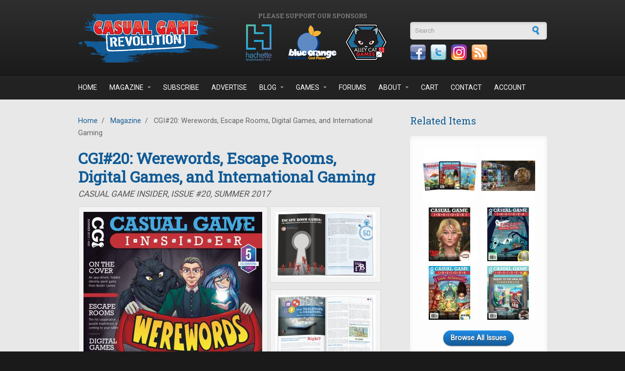

--- FILE ---
content_type: text/html; charset=utf-8
request_url: https://casualgamerevolution.com/comment/8196
body_size: 12948
content:
<!DOCTYPE html PUBLIC "-//W3C//DTD XHTML+RDFa 1.0//EN"
  "http://www.w3.org/MarkUp/DTD/xhtml-rdfa-1.dtd">
<html xmlns="http://www.w3.org/1999/xhtml" xml:lang="en" version="XHTML+RDFa 1.0" dir="ltr"
  xmlns:fb="https://ogp.me/ns/fb#"
  xmlns:og="https://ogp.me/ns#">

<head profile="http://www.w3.org/1999/xhtml/vocab">
  <meta http-equiv="Content-Type" content="text/html; charset=utf-8" />
<meta http-equiv="x-dns-prefetch-control" content="on" />
<link rel="dns-prefetch" href="//casualgamerevolution.b-cdn.net" />
<!--[if IE 9]>
<link rel="prefetch" href="//casualgamerevolution.b-cdn.net" />
<![endif]-->
<link rel="shortcut icon" href="https://casualgamerevolution.b-cdn.net/sites/all/themes/corporateclean/favicon.ico" type="image/vnd.microsoft.icon" />
<meta name="description" content="In this issue: Werewords, a new app-driven, hidden identity word game from Bezier Games. Plus: tabletop escape room games, the rise of digital board games and simulators, international gaming trends from the perspective of publishers around the world, the philosophy of &quot;better&quot; board games, and how Rather Dashing Games got a fresh start in the industry." />
<meta name="generator" content="Drupal 7 (https://www.drupal.org)" />
<link rel="canonical" href="https://casualgamerevolution.com/magazine/issues/cgi20-werewords-escape-rooms-digital-games-and-international-gaming" />
<link rel="shortlink" href="https://casualgamerevolution.com/node/1396" />
<meta property="fb:app_id" content="388328231555905" />
<meta property="og:site_name" content="Casual Game Revolution" />
<meta property="og:type" content="article" />
<meta property="og:url" content="https://casualgamerevolution.com/magazine/issues/cgi20-werewords-escape-rooms-digital-games-and-international-gaming" />
<meta property="og:title" content="CGI#20: Werewords, Escape Rooms, Digital Games, and International Gaming" />
<meta property="og:description" content="In this issue: Werewords, a new app-driven, hidden identity word game from Bezier Games. Plus: tabletop escape room games, the rise of digital board games and simulators, international gaming trends from the perspective of publishers around the world, the philosophy of &quot;better&quot; board games, and how Rather Dashing Games got a fresh start in the industry." />
<meta property="og:image" content="http://casualgamerevolution.com/sites/default/files/cgi_issue20_social.jpg" />
<meta name="twitter:card" content="summary_large_image" />
<meta name="twitter:creator" content="@CasualGameRev" />
<meta name="twitter:url" content="https://casualgamerevolution.com/magazine/issues/cgi20-werewords-escape-rooms-digital-games-and-international-gaming" />
<meta name="twitter:title" content="CGI#20: Werewords, Escape Rooms, Digital Games, and International" />
<meta name="twitter:description" content="In this issue: Werewords, a new app-driven, hidden identity word game from Bezier Games. Plus: tabletop escape room games, the rise of digital board games and simulators, international gaming trends" />
<meta name="twitter:image" content="http://casualgamerevolution.com/sites/default/files/cgi_issue20_social.jpg" />
<meta name="twitter:image:width" content="1200" />
<meta name="twitter:image:height" content="630" />

<!-- Facebook Pixel Code -->
<script>
!function(f,b,e,v,n,t,s){if(f.fbq)return;n=f.fbq=function(){n.callMethod?
n.callMethod.apply(n,arguments):n.queue.push(arguments)};if(!f._fbq)f._fbq=n;
n.push=n;n.loaded=!0;n.version='2.0';n.queue=[];t=b.createElement(e);t.async=!0;
t.src=v;s=b.getElementsByTagName(e)[0];s.parentNode.insertBefore(t,s)}(window,
document,'script','//connect.facebook.net/en_US/fbevents.js');

fbq('init', '1090679201009766');
fbq('track', 'PageView');
fbq('track', 'ViewContent', {"content_type":"product","content_ids":"1396"});
</script>
<noscript><img height='1' width='1' style='display:none' src='https://www.facebook.com/tr?id=1090679201009766&ev=PageView&noscript=1' /></noscript>
<!-- End Facebook Pixel Code -->
    <title>CGI#20: Werewords, Escape Rooms, Digital Games, and International Gaming | Casual Game Revolution</title>
  <link rel="alternate" type="application/rss+xml" title="Casual Game Revolution RSS" href="http://casualgamerevolution.com/rss.xml" />
  <link href="https://fonts.googleapis.com/css?family=Roboto|Roboto+Slab" rel="stylesheet">
  <link type="text/css" rel="stylesheet" href="https://casualgamerevolution.b-cdn.net/sites/default/files/cdn/css/https/css_snAp4mP09PaWsfBvhp7MQtSZeVZUJmarhZ1SXpLut5I.css" media="all" />
<link type="text/css" rel="stylesheet" href="https://casualgamerevolution.b-cdn.net/sites/default/files/cdn/css/https/css_2q7veiw8DXkqWNO7ds831MW2FL-I-ZPCfz5TDjjUN3Q.css" media="all" />
<link type="text/css" rel="stylesheet" href="https://casualgamerevolution.b-cdn.net/sites/default/files/cdn/css/https/css__oVhoMNw7LOxrLTpuyOOp2ceR0ugMFqWD2_x2squBRc.css" media="all" />
<link type="text/css" rel="stylesheet" href="https://casualgamerevolution.b-cdn.net/sites/default/files/cdn/css/https/css_XxYHIsb5ThVCJtV7ZdbfJcW4QWZT6E2rJIWMDlPenm0.css" media="all" />
  <script type="text/javascript" src="https://casualgamerevolution.b-cdn.net/sites/default/files/js/js_YD9ro0PAqY25gGWrTki6TjRUG8TdokmmxjfqpNNfzVU.js"></script>
<script type="text/javascript" src="https://casualgamerevolution.b-cdn.net/sites/default/files/js/js_uW8I0m_XnhGil6Xw4D1_t-ELzO2MdE51btIdJVvccgI.js"></script>
<script type="text/javascript" src="https://casualgamerevolution.b-cdn.net/sites/default/files/js/js_O4Lm-mtIRmEipcfpBLhh-fu59c1EOD3hvIf5QmMXEp0.js"></script>
<script type="text/javascript" src="https://www.googletagmanager.com/gtag/js?id=UA-35522175-1"></script>
<script type="text/javascript">
<!--//--><![CDATA[//><!--
window.dataLayer = window.dataLayer || [];function gtag(){dataLayer.push(arguments)};gtag("js", new Date());gtag("set", "developer_id.dMDhkMT", true);gtag("config", "UA-35522175-1", {"groups":"default"});
//--><!]]>
</script>
<script type="text/javascript" src="https://casualgamerevolution.b-cdn.net/sites/default/files/js/js_N23fS6ooC-uvOJ2j7mtuBbVQeGAvoXnACb9oAiqrOPE.js"></script>
<script type="text/javascript">
<!--//--><![CDATA[//><!--
jQuery.extend(Drupal.settings, {"basePath":"\/","pathPrefix":"","setHasJsCookie":0,"ajaxPageState":{"theme":"corporateclean","theme_token":"s1BHyPXNC1FHu96Tr9QsKbp3pMFb3GkkeOpP5NLozHI","js":{"modules\/statistics\/statistics.js":1,"misc\/jquery.js":1,"misc\/jquery-extend-3.4.0.js":1,"misc\/jquery-html-prefilter-3.5.0-backport.js":1,"misc\/jquery.once.js":1,"misc\/drupal.js":1,"sites\/all\/modules\/entityreference\/js\/entityreference.js":1,"sites\/all\/modules\/simpleads\/simpleads.js":1,"sites\/all\/modules\/simpleads\/modules\/simpleads_campaigns\/simpleads_campaigns.js":1,"sites\/all\/modules\/ubercart\/uc_file\/uc_file.js":1,"sites\/all\/libraries\/colorbox\/jquery.colorbox-min.js":1,"sites\/all\/libraries\/DOMPurify\/purify.min.js":1,"sites\/all\/modules\/colorbox\/js\/colorbox.js":1,"sites\/all\/modules\/colorbox\/styles\/default\/colorbox_style.js":1,"sites\/all\/modules\/quote\/quote.js":1,"sites\/all\/modules\/google_analytics\/googleanalytics.js":1,"https:\/\/www.googletagmanager.com\/gtag\/js?id=UA-35522175-1":1,"0":1,"sites\/all\/modules\/field_group\/field_group.js":1},"css":{"modules\/system\/system.base.css":1,"modules\/system\/system.menus.css":1,"modules\/system\/system.messages.css":1,"modules\/system\/system.theme.css":1,"modules\/comment\/comment.css":1,"modules\/field\/theme\/field.css":1,"sites\/all\/modules\/logintoboggan\/logintoboggan.css":1,"modules\/node\/node.css":1,"modules\/poll\/poll.css":1,"modules\/search\/search.css":1,"sites\/all\/modules\/simpleads\/simpleads.css":1,"sites\/all\/modules\/ubercart\/uc_file\/uc_file.css":1,"sites\/all\/modules\/ubercart\/uc_order\/uc_order.css":1,"sites\/all\/modules\/ubercart\/uc_product\/uc_product.css":1,"sites\/all\/modules\/ubercart\/uc_store\/uc_store.css":1,"modules\/user\/user.css":1,"modules\/forum\/forum.css":1,"sites\/all\/modules\/views\/css\/views.css":1,"sites\/all\/modules\/ckeditor\/ckeditor.css":1,"sites\/all\/modules\/colorbox\/styles\/default\/colorbox_style.css":1,"profiles\/acquia\/modules\/ctools\/css\/ctools.css":1,"sites\/all\/modules\/panels\/css\/panels.css":1,"sites\/all\/modules\/quote\/quote.css":1,"sites\/all\/modules\/advanced_forum\/styles\/naked\/advanced-forum.naked.structure.css":1,"sites\/all\/modules\/advanced_forum\/styles\/silver_bells\/advanced-forum.silver_bells.style.css":1,"sites\/all\/modules\/advanced_forum\/styles\/naked\/advanced-forum.naked.images.css":1,"sites\/all\/modules\/advanced_forum\/styles\/silver_bells\/advanced-forum.silver_bells.images.css":1,"sites\/all\/modules\/widgets\/widgets.css":1,"sites\/all\/themes\/corporateclean\/style.css":1,"sites\/all\/themes\/corporateclean\/color\/colors.css":1}},"colorbox":{"opacity":"0.85","current":"{current} of {total}","previous":"\u00ab Prev","next":"Next \u00bb","close":"Close","maxWidth":"98%","maxHeight":"98%","fixed":true,"mobiledetect":true,"mobiledevicewidth":"480px","file_public_path":"\/sites\/default\/files","specificPagesDefaultValue":"admin*\nimagebrowser*\nimg_assist*\nimce*\nnode\/add\/*\nnode\/*\/edit\nprint\/*\nprintpdf\/*\nsystem\/ajax\nsystem\/ajax\/*"},"jcarousel":{"ajaxPath":"\/jcarousel\/ajax\/views"},"quote_nest":"2","simpleads":{"url":{"ckeditor":"\/simpleads\/dashboard\/ckeditor"},"modulepath":"sites\/all\/modules\/simpleads"},"googleanalytics":{"account":["UA-35522175-1"],"trackOutbound":1,"trackMailto":1,"trackDownload":1,"trackDownloadExtensions":"7z|aac|arc|arj|asf|asx|avi|bin|csv|doc(x|m)?|dot(x|m)?|exe|flv|gif|gz|gzip|hqx|jar|jpe?g|js|mp(2|3|4|e?g)|mov(ie)?|msi|msp|pdf|phps|png|ppt(x|m)?|pot(x|m)?|pps(x|m)?|ppam|sld(x|m)?|thmx|qtm?|ra(m|r)?|sea|sit|tar|tgz|torrent|txt|wav|wma|wmv|wpd|xls(x|m|b)?|xlt(x|m)|xlam|xml|z|zip","trackColorbox":1},"urlIsAjaxTrusted":{"\/comment\/8196":true},"statistics":{"data":{"nid":"1396"},"url":"\/modules\/statistics\/statistics.php"},"field_group":{"div":"full"}});
//--><!]]>
</script>
  <script type="text/javascript"> //<![CDATA[ 
var tlJsHost = ((window.location.protocol == "https:") ? "https://secure.comodo.com/" : "http://www.trustlogo.com/");
document.write(unescape("%3Cscript src='" + tlJsHost + "trustlogo/javascript/trustlogo.js' type='text/javascript'%3E%3C/script%3E"));
//]]>
</script>
</head>
<body class="html not-front not-logged-in one-sidebar sidebar-first page-node page-node- page-node-1396 node-type-magazine-issue uc-product-node" >
  <div id="skip-link">
    <a href="#main-content" class="element-invisible element-focusable">Skip to main content</a>
  </div>
    
<!-- Header. -->
<div id="header">

    <div id="header-inside">
    
        <div id="header-inside-left">
            
                        <a href="/" title="Home"><img src="https://casualgamerevolution.b-cdn.net/sites/default/files/cgr_logo.png" alt="Home" /></a>
                 
                        
        </div>
        
		<div id="header-inside-center">
		
						<div id="sponsor_area">
			  <div class="region region-sponsor-area">
    <div id="block-simpleads-ad-groups-284" class="block block-simpleads">

<h2>Please support our sponsors</h2>

<div class="content">
<div class="header">
  <div class="ad-link"></div>
</div>
<div class="adslist">
      <div class="simpleads-284">
    	    
<div id="ad_groups_284">
  <div class="simplead-container image-ad first">
        <a href="https://casualgamerevolution.com/simpleads/redirect/3651" target="_blank" rel="nofollow"><img src="https://casualgamerevolution.b-cdn.net/sites/default/files/field/image/sponsor_hachette.png" width="100" height="75" alt="Hachette" /></a>  </div><div class="simplead-container image-ad ">
        <a href="https://casualgamerevolution.com/simpleads/redirect/762" target="_blank" rel="nofollow"><img src="https://casualgamerevolution.b-cdn.net/sites/default/files/field/image/sponsor_blue_orange.png" width="100" height="75" alt="Blue Orange Games" /></a>  </div><div class="simplead-container image-ad last">
        <a href="https://casualgamerevolution.com/simpleads/redirect/2474" target="_blank" rel="nofollow"><img src="https://casualgamerevolution.b-cdn.net/sites/default/files/field/image/sponsor_alley_cat.png" width="100" height="75" alt="Alley Cat Games" /></a>  </div></div>  
  </div>

    
</div>
</div>
</div>  </div>
			</div>
					
		</div>
		
        <div id="header-inside-right">
		  <div class="region region-search-area">
    <div id="block-search-form" class="block block-search">


<div class="content">
<form action="/comment/8196" method="post" id="search-block-form" accept-charset="UTF-8"><div><div class="container-inline">
      <h2 class="element-invisible">Search form</h2>
    <div class="form-item form-type-textfield form-item-search-block-form">
 <input onblur="if (this.value == &#039;&#039;) {this.value = &#039;Search&#039;;}" onfocus="if (this.value == &#039;Search&#039;) {this.value = &#039;&#039;;}" type="text" id="edit-search-block-form--2" name="search_block_form" value="Search" size="15" maxlength="128" class="form-text" />
</div>
<div class="form-actions form-wrapper" id="edit-actions--2"><input type="image" id="edit-submit" name="submit" src="https://casualgamerevolution.b-cdn.net//sites/all/themes/corporateclean/images/search-button.png" class="form-submit" /></div><input type="hidden" name="form_build_id" value="form-3K2tWSwROFiE-t_yGrIRJiG2V0Jp65FuqwMNb6u2-l8" />
<input type="hidden" name="form_id" value="search_block_form" />
</div>
</div></form></div>
</div><div id="block-widgets-s-socialmedia-profile-default" class="block block-widgets">


<div class="content">
<div id="widgets-element-socialmedia_profile-default" class="widgets widgets-set widgets-set-horizontal widgets-style-horizontal"><div id="widgets-element-socialmedia_socialmedia-facebook-profile-button" class="widgets widgets-element widgets-element-horizontal widgets-style-horizontal"><a href="https://www.facebook.com/CasualGameRevolution" title="Visit CasualGameRevolution on Facebook" target="_blank"><img src="https://casualgamerevolution.b-cdn.net/sites/all/modules/socialmedia/icons/levelten/glossy/32x32/facebook.png" alt="Facebook icon"></a></div><div id="widgets-element-socialmedia_socialmedia-twitter-profile-button" class="widgets widgets-element widgets-element-horizontal widgets-style-horizontal"><a href="//twitter.com/CasualGameRev" title="Visit CasualGameRev on Twitter" target="_blank"><img src="https://casualgamerevolution.b-cdn.net/sites/all/modules/socialmedia/icons/levelten/glossy/32x32/twitter.png" alt="Twitter icon" ></a></div><div id="widgets-element-socialmedia_socialmedia-instagram-profile-button" class="widgets widgets-element widgets-element-horizontal widgets-style-horizontal"><a href="https://www.instagram.com/casualgamerevolution/" title="Visit  on Instagram" target="_blank"><img src="https://casualgamerevolution.b-cdn.net/sites/all/modules/socialmedia/icons/levelten/glossy/32x32/instagram.png" alt="Instagram icon" ></a></div><div id="widgets-element-socialmedia_socialmedia-rss-feed-button" class="widgets widgets-element widgets-element-horizontal widgets-style-horizontal"><a href="http://casualgamerevolution.com/rss.xml" title="Subscribe to Casual Game Revolution via RSS" target="_blank"><img src="https://casualgamerevolution.b-cdn.net/sites/all/modules/socialmedia/icons/levelten/glossy/32x32/rss.png" alt="RSS icon" ></a></div><div class="widgets-clear"></div></div></div>
</div>  </div>
    
        </div>
    
    </div><!-- EOF: #header-inside -->

</div><!-- EOF: #header -->

<!-- Header Menu. -->
<div id="header-menu">

<div id="header-menu-inside">
    <ul class="menu"><li class="first leaf"><a href="/">Home</a></li>
<li class="expanded"><a href="/magazine" title="">Magazine</a><ul class="menu"><li class="first leaf"><a href="/magazine" title="">Casual Game Insider</a></li>
<li class="leaf"><a href="/magazine/subscribe">Subscribe</a></li>
<li class="leaf"><a href="/magazine/latest-issue">Latest Issue</a></li>
<li class="leaf"><a href="/magazine/issues" title="">Back Issues</a></li>
<li class="leaf"><a href="/magazine/submissions">Article Submissions</a></li>
<li class="last leaf"><a href="/advertise" title="Learn about advertising and marketing opportunities">Advertising</a></li>
</ul></li>
<li class="leaf"><a href="/magazine/subscribe" title="Subscribe to Casual Game Insider magazine">Subscribe</a></li>
<li class="leaf"><a href="/advertise">Advertise</a></li>
<li class="expanded"><a href="/blog" title="">Blog</a><ul class="menu"><li class="first leaf"><a href="/blog/news" title="">News</a></li>
<li class="leaf"><a href="/blog/articles" title="">Articles</a></li>
<li class="leaf"><a href="/blog/reviews" title="">Reviews</a></li>
<li class="leaf"><a href="/blog/videos" title="">Videos</a></li>
<li class="last leaf"><a href="/blog/giveaways" title="">Giveaways</a></li>
</ul></li>
<li class="expanded"><a href="/games" title="">Games</a><ul class="menu"><li class="first leaf"><a href="/games" title="">Recommended Games</a></li>
<li class="leaf"><a href="/games/reviews" title="">Reviewed Games</a></li>
<li class="last leaf"><a href="/games/review-info">Game Review Info</a></li>
</ul></li>
<li class="leaf"><a href="/forums" title="">Forums</a></li>
<li class="expanded"><a href="/about/what-we-do" title="">About</a><ul class="menu"><li class="first leaf"><a href="/about/what-we-do">What We Do</a></li>
<li class="leaf"><a href="/about/who-we-are">Who we are</a></li>
<li class="leaf"><a href="/about/what-is-a-casual-game">What is a Casual Game?</a></li>
<li class="leaf"><a href="/press">Press</a></li>
<li class="leaf"><a href="/about/affiliate-program">Affiliate Program</a></li>
<li class="last leaf"><a href="/retailer">Retailer Network</a></li>
</ul></li>
<li class="leaf"><a href="/cart" title="Shopping cart">Cart</a></li>
<li class="leaf"><a href="/contact" title="">Contact</a></li>
<li class="last leaf"><a href="/user" title="">Account</a></li>
</ul></div><!-- EOF: #header-menu-inside -->

</div><!-- EOF: #header-menu -->


<!-- Banner. -->
<div id="banner">

	
</div><!-- EOF: #banner -->


<!-- Content. -->
<div id="content">

    <div id="content-inside" class="inside">
    
        <div id="main">
            
            <div class="breadcrumb"><a href="/">Home</a> <span class="breadcrumb-separator">/</span> <a href="/magazine">Magazine</a> <span class="breadcrumb-separator">/</span> CGI#20: Werewords, Escape Rooms, Digital Games, and International Gaming</div>            
                   
                 
                        
                        
			                        <h1>CGI#20: Werewords, Escape Rooms, Digital Games, and International Gaming</h1>
                                    
                        
              <div class="region region-content">
    <div id="block-system-main" class="block block-system">


<div class="content">
<div  class="ds-1col node node-magazine-issue node-promoted view-mode-full clearfix">

  
  <div class="submitted">Casual Game Insider, Issue #20, Summer 2017</div><div class="field field-name-uc-product-image field-type-image field-label-hidden"><div class="field-items"><div class="field-item even"><div class="product-image"><div class="main-product-image"><a href="https://casualgamerevolution.b-cdn.net/sites/default/files/styles/uc_product_full/public/cgi_issue20_flat.jpg?itok=9dxy-H8D" title="" class="colorbox" rel="uc_image_0"><img src="https://casualgamerevolution.b-cdn.net/sites/default/files/styles/uc_product/public/cgi_issue20_flat.jpg?itok=_axYcdh5" alt="" title="" /></a></div><div class="more-product-images"><a href="https://casualgamerevolution.b-cdn.net/sites/default/files/styles/uc_product_full/public/cgi_issue20_spread3_small.jpg?itok=x7H_L0W7" title="" class="colorbox" rel="uc_image_0"><img src="https://casualgamerevolution.b-cdn.net/sites/default/files/styles/uc_thumbnail/public/cgi_issue20_spread3_small.jpg?itok=2K4WoCYS" alt="" title="" /></a><a href="https://casualgamerevolution.b-cdn.net/sites/default/files/styles/uc_product_full/public/cgi_issue20_spread4_small.jpg?itok=LgwQq9sK" title="" class="colorbox" rel="uc_image_0"><img src="https://casualgamerevolution.b-cdn.net/sites/default/files/styles/uc_thumbnail/public/cgi_issue20_spread4_small.jpg?itok=AKwyenAk" alt="" title="" /></a><a href="https://casualgamerevolution.b-cdn.net/sites/default/files/styles/uc_product_full/public/cgi_issue20_spread2_small.jpg?itok=rLeMqhRX" title="" class="colorbox" rel="uc_image_0"><img src="https://casualgamerevolution.b-cdn.net/sites/default/files/styles/uc_thumbnail/public/cgi_issue20_spread2_small.jpg?itok=qtSc6L3r" alt="" title="" /></a></div></div></div></div></div><div class="field field-name-magazine-purchase-info field-type-ds field-label-hidden"><div class="field-items"><div class="field-item even">
<div class="magazine-purchase-info">
<div class="links magazine-links">
<ul>
<li><a href="/cart/add/p1396_a1o2?destination=cart" title="Buy this issue in PDF format">Buy PDF Only ($3.99)</a></li>
<li><span class="disabled">Print Version Sold Out</span></li>
<li><a href="/magazine/subscribe" title="Subscribe to Casual Game Insider">Subscribe</a></li>
<li><a href="/magazine" title="More Information about Casual Game Insider">More Info</a></li>
</ul>
</div>
</div></div></div></div><div class="field field-name-body field-type-text-with-summary field-label-hidden"><div class="field-items"><div class="field-item even"><p><strong>5th Anniversary Issue!</strong></p>
<p><em>Werewords</em>: a new app-driven, hidden identity word game from Bezier Games.</p>
<p>Plus: tabletop escape room games, the rise of digital board games and simulators, international gaming trends from the perspective of publishers around the world, the philosophy of "better" board games, and how Rather Dashing Games got a fresh start in the industry.</p>
<p>This issue also features reviews of <em>Dungeon Time</em>, <em>Hanamikoji</em>, <em>Machi Koro</em>, <em>This Belongs in a Museum</em>, <em>Odin's Ravens</em>, and <em>Happy Salmon</em>.</p>
</div></div></div><div class="field field-name-field-author-list field-type-text field-label-above"><div class="field-label">Authors:&nbsp;</div><div class="field-items"><div class="field-item even"> Naomi Laeuchli, Glenn Flaherty, Jon Den Houter, Dann Albright, Jesse Tannous, Eric Huemmer</div></div></div><div class="field field-name-field-tags field-type-taxonomy-term-reference field-label-above"><div class="field-label">Tags:&nbsp;</div><div class="field-items"><div class="field-item even"><a href="/tags/bezier-games">Bezier Games</a>, <a href="/tags/escape-rooms">Escape Rooms</a>, <a href="/tags/gaming-philosophy">Gaming Philosophy</a>, <a href="/tags/board-gaming">Board Gaming</a>, <a href="/tags/international-gaming">International Gaming</a>, <a href="/tags/digital-games">Digital Games</a>, <a href="/tags/tabletopia">Tabletopia</a>, <a href="/tags/tabletop-simulator">Tabletop Simulator</a>, <a href="/tags/vassal">VASSAL</a>, <a href="/tags/rather-dashing-games">Rather Dashing Games</a></div></div></div><div class="field field-name-field-page-count field-type-number-integer field-label-above"><div class="field-label">Page Count:&nbsp;</div><div class="field-items"><div class="field-item even">52</div></div></div><div id="node-magazine-issue-full-group-links-fix" class="links group-links-fix field-group-div"><ul class="links inline"><li class="comment-add first last"><a href="/comment/reply/1396#comment-form" title="Share your thoughts and opinions related to this posting.">Add new comment</a></li>
</ul></div><div class="field field-name-forum-top-anchor field-type-ds field-label-hidden"><div class="field-items"><div class="field-item even"><a id="forum-topic-top"></a></div></div></div><div id="forum-comments" class="comment-wrapper">
  <a id="comment-8117"></a>


<div id="post-8117" class="forum-post clearfix en posted-by-0" >
  <div class="forum-post-info clearfix">
    <div class="forum-posted-on">
      Fri, 07/07/2017 - 05:11
                    
        
                  </div>
    
    
        
    <span class="forum-post-number"><a href="/comment/8117#comment-8117" class="permalink" rel="bookmark">#1</a></span>
  </div> 
  <div class="forum-post-wrapper">
    <div class="forum-post-panel-sub">
              

<div class="author-pane">
 <div class="author-pane-inner">
        <div class="author-pane-section author-pane-general">
            <div class="author-pane-line author-name">
        <span class="username">Andy</span>      </div>
	  
                    			
  <div class="picture">
    <img src="https://casualgamerevolution.b-cdn.net/sites/default/files/styles/forum_avatar/public/pictures/default_user.png?itok=-sqQaslV" alt="Andy&#039;s picture" title="Andy&#039;s picture" />  </div>
		      
	        <div class="author-pane-line author-roles">
              </div>
	  
      	  	  
      	  
            
            
            
            
                </div>

        <div class="author-pane-section author-pane-contact">
            
            
            
                </div>

        <div class="author-pane-section author-pane-admin">
            
              </div>
  </div>
</div>
          </div>

    <div class="forum-post-panel-main clearfix">
      
      <div class="forum-post-content">
        <div class="field field-name-comment-body field-type-text-long field-label-hidden"><div class="field-items"><div class="field-item even"><p>Looking foreword to another year!</p></div></div></div>      </div>

      
          </div>
  </div>
  
  <div class="forum-post-footer clearfix">
    <div class="forum-jump-links">
      <a href="#forum-topic-top" title="Jump to top of page" class="af-button-small"><span>Top</span></a>
    </div>

    <div class="forum-post-links">
      <ul class="links inline"><li class="quote first"><a href="/comment/reply/1396/8117?quote=1#comment-form" title="Quote this post in your reply." class="af-button-small"><span>quote</span></a></li>
<li class="comment-reply last"><a href="/comment/reply/1396/8117" class="af-button-small"><span>reply</span></a></li>
</ul>    </div>
  </div>
  </div>
<a id="comment-8119"></a>


<div id="post-8119" class="forum-post clearfix en posted-by-0" >
  <div class="forum-post-info clearfix">
    <div class="forum-posted-on">
      Fri, 07/07/2017 - 06:27
                    
        
                  </div>
    
    
        
    <span class="forum-post-number"><a href="/comment/8119#comment-8119" class="permalink" rel="bookmark">#2</a></span>
  </div> 
  <div class="forum-post-wrapper">
    <div class="forum-post-panel-sub">
              

<div class="author-pane">
 <div class="author-pane-inner">
        <div class="author-pane-section author-pane-general">
            <div class="author-pane-line author-name">
        <span class="username">Chris</span>      </div>
	  
                    			
  <div class="picture">
    <img src="https://casualgamerevolution.b-cdn.net/sites/default/files/styles/forum_avatar/public/pictures/default_user.png?itok=-sqQaslV" alt="Andy&#039;s picture" title="Andy&#039;s picture" />  </div>
		      
	        <div class="author-pane-line author-roles">
              </div>
	  
      	  	  
      	  
            
            
            
            
                </div>

        <div class="author-pane-section author-pane-contact">
            
            
            
                </div>

        <div class="author-pane-section author-pane-admin">
            
              </div>
  </div>
</div>
          </div>

    <div class="forum-post-panel-main clearfix">
      
      <div class="forum-post-content">
        <div class="field field-name-comment-body field-type-text-long field-label-hidden"><div class="field-items"><div class="field-item even"><p>No fake news here.  Just great game coverage. Thanks!</p></div></div></div>      </div>

      
          </div>
  </div>
  
  <div class="forum-post-footer clearfix">
    <div class="forum-jump-links">
      <a href="#forum-topic-top" title="Jump to top of page" class="af-button-small"><span>Top</span></a>
    </div>

    <div class="forum-post-links">
      <ul class="links inline"><li class="quote first"><a href="/comment/reply/1396/8119?quote=1#comment-form" title="Quote this post in your reply." class="af-button-small"><span>quote</span></a></li>
<li class="comment-reply last"><a href="/comment/reply/1396/8119" class="af-button-small"><span>reply</span></a></li>
</ul>    </div>
  </div>
  </div>
<a id="comment-8121"></a>


<div id="post-8121" class="forum-post clearfix en posted-by-0" >
  <div class="forum-post-info clearfix">
    <div class="forum-posted-on">
      Fri, 07/07/2017 - 09:19
                    
        
                  </div>
    
    
        
    <span class="forum-post-number"><a href="/comment/8121#comment-8121" class="permalink" rel="bookmark">#3</a></span>
  </div> 
  <div class="forum-post-wrapper">
    <div class="forum-post-panel-sub">
              

<div class="author-pane">
 <div class="author-pane-inner">
        <div class="author-pane-section author-pane-general">
            <div class="author-pane-line author-name">
        <span class="username">Peace Out</span>      </div>
	  
                    			
  <div class="picture">
    <img src="https://casualgamerevolution.b-cdn.net/sites/default/files/styles/forum_avatar/public/pictures/default_user.png?itok=-sqQaslV" alt="Andy&#039;s picture" title="Andy&#039;s picture" />  </div>
		      
	        <div class="author-pane-line author-roles">
              </div>
	  
      	  	  
      	  
            
            
            
            
                </div>

        <div class="author-pane-section author-pane-contact">
            
            
            
                </div>

        <div class="author-pane-section author-pane-admin">
            
              </div>
  </div>
</div>
          </div>

    <div class="forum-post-panel-main clearfix">
      
      <div class="forum-post-content">
        <div class="field field-name-comment-body field-type-text-long field-label-hidden"><div class="field-items"><div class="field-item even"><p>Love CGI</p></div></div></div>      </div>

      
          </div>
  </div>
  
  <div class="forum-post-footer clearfix">
    <div class="forum-jump-links">
      <a href="#forum-topic-top" title="Jump to top of page" class="af-button-small"><span>Top</span></a>
    </div>

    <div class="forum-post-links">
      <ul class="links inline"><li class="quote first"><a href="/comment/reply/1396/8121?quote=1#comment-form" title="Quote this post in your reply." class="af-button-small"><span>quote</span></a></li>
<li class="comment-reply last"><a href="/comment/reply/1396/8121" class="af-button-small"><span>reply</span></a></li>
</ul>    </div>
  </div>
  </div>
<a id="comment-8124"></a>


<div id="post-8124" class="forum-post clearfix en posted-by-0" >
  <div class="forum-post-info clearfix">
    <div class="forum-posted-on">
      Fri, 07/07/2017 - 09:29
                    
        
                  </div>
    
    
        
    <span class="forum-post-number"><a href="/comment/8124#comment-8124" class="permalink" rel="bookmark">#4</a></span>
  </div> 
  <div class="forum-post-wrapper">
    <div class="forum-post-panel-sub">
              

<div class="author-pane">
 <div class="author-pane-inner">
        <div class="author-pane-section author-pane-general">
            <div class="author-pane-line author-name">
        <span class="username">Michael B.</span>      </div>
	  
                    			
  <div class="picture">
    <img src="https://casualgamerevolution.b-cdn.net/sites/default/files/styles/forum_avatar/public/pictures/default_user.png?itok=-sqQaslV" alt="Andy&#039;s picture" title="Andy&#039;s picture" />  </div>
		      
	        <div class="author-pane-line author-roles">
              </div>
	  
      	  	  
      	  
            
            
            
            
                </div>

        <div class="author-pane-section author-pane-contact">
            
            
            
                </div>

        <div class="author-pane-section author-pane-admin">
            
              </div>
  </div>
</div>
          </div>

    <div class="forum-post-panel-main clearfix">
      
      <div class="forum-post-content">
        <div class="field field-name-comment-body field-type-text-long field-label-hidden"><div class="field-items"><div class="field-item even"><p>Awesome! </p></div></div></div>      </div>

      
          </div>
  </div>
  
  <div class="forum-post-footer clearfix">
    <div class="forum-jump-links">
      <a href="#forum-topic-top" title="Jump to top of page" class="af-button-small"><span>Top</span></a>
    </div>

    <div class="forum-post-links">
      <ul class="links inline"><li class="quote first"><a href="/comment/reply/1396/8124?quote=1#comment-form" title="Quote this post in your reply." class="af-button-small"><span>quote</span></a></li>
<li class="comment-reply last"><a href="/comment/reply/1396/8124" class="af-button-small"><span>reply</span></a></li>
</ul>    </div>
  </div>
  </div>
<a id="comment-8125"></a>


<div id="post-8125" class="forum-post clearfix en posted-by-0" >
  <div class="forum-post-info clearfix">
    <div class="forum-posted-on">
      Fri, 07/07/2017 - 09:29
                    
        
                  </div>
    
    
        
    <span class="forum-post-number"><a href="/comment/8125#comment-8125" class="permalink" rel="bookmark">#5</a></span>
  </div> 
  <div class="forum-post-wrapper">
    <div class="forum-post-panel-sub">
              

<div class="author-pane">
 <div class="author-pane-inner">
        <div class="author-pane-section author-pane-general">
            <div class="author-pane-line author-name">
        <span class="username">Benjamin K. </span>      </div>
	  
                    			
  <div class="picture">
    <img src="https://casualgamerevolution.b-cdn.net/sites/default/files/styles/forum_avatar/public/pictures/default_user.png?itok=-sqQaslV" alt="Andy&#039;s picture" title="Andy&#039;s picture" />  </div>
		      
	        <div class="author-pane-line author-roles">
              </div>
	  
      	  	  
      	  
            
            
            
            
                </div>

        <div class="author-pane-section author-pane-contact">
            
            
            
                </div>

        <div class="author-pane-section author-pane-admin">
            
              </div>
  </div>
</div>
          </div>

    <div class="forum-post-panel-main clearfix">
      
      <div class="forum-post-content">
        <div class="field field-name-comment-body field-type-text-long field-label-hidden"><div class="field-items"><div class="field-item even"><p>Fantastic as usual! Keep it up :)</p></div></div></div>      </div>

      
          </div>
  </div>
  
  <div class="forum-post-footer clearfix">
    <div class="forum-jump-links">
      <a href="#forum-topic-top" title="Jump to top of page" class="af-button-small"><span>Top</span></a>
    </div>

    <div class="forum-post-links">
      <ul class="links inline"><li class="quote first"><a href="/comment/reply/1396/8125?quote=1#comment-form" title="Quote this post in your reply." class="af-button-small"><span>quote</span></a></li>
<li class="comment-reply last"><a href="/comment/reply/1396/8125" class="af-button-small"><span>reply</span></a></li>
</ul>    </div>
  </div>
  </div>
<a id="comment-8128"></a>


<div id="post-8128" class="forum-post clearfix en posted-by-0" >
  <div class="forum-post-info clearfix">
    <div class="forum-posted-on">
      Fri, 07/07/2017 - 09:37
                    
        
                  </div>
    
    
        
    <span class="forum-post-number"><a href="/comment/8128#comment-8128" class="permalink" rel="bookmark">#6</a></span>
  </div> 
  <div class="forum-post-wrapper">
    <div class="forum-post-panel-sub">
              

<div class="author-pane">
 <div class="author-pane-inner">
        <div class="author-pane-section author-pane-general">
            <div class="author-pane-line author-name">
        <span class="username">Jeremy</span>      </div>
	  
                    			
  <div class="picture">
    <img src="https://casualgamerevolution.b-cdn.net/sites/default/files/styles/forum_avatar/public/pictures/default_user.png?itok=-sqQaslV" alt="Andy&#039;s picture" title="Andy&#039;s picture" />  </div>
		      
	        <div class="author-pane-line author-roles">
              </div>
	  
      	  	  
      	  
            
            
            
            
                </div>

        <div class="author-pane-section author-pane-contact">
            
            
            
                </div>

        <div class="author-pane-section author-pane-admin">
            
              </div>
  </div>
</div>
          </div>

    <div class="forum-post-panel-main clearfix">
      
      <div class="forum-post-content">
        <div class="field field-name-comment-body field-type-text-long field-label-hidden"><div class="field-items"><div class="field-item even">Looks interesting!</div></div></div>      </div>

      
          </div>
  </div>
  
  <div class="forum-post-footer clearfix">
    <div class="forum-jump-links">
      <a href="#forum-topic-top" title="Jump to top of page" class="af-button-small"><span>Top</span></a>
    </div>

    <div class="forum-post-links">
      <ul class="links inline"><li class="quote first"><a href="/comment/reply/1396/8128?quote=1#comment-form" title="Quote this post in your reply." class="af-button-small"><span>quote</span></a></li>
<li class="comment-reply last"><a href="/comment/reply/1396/8128" class="af-button-small"><span>reply</span></a></li>
</ul>    </div>
  </div>
  </div>
<a id="comment-8129"></a>


<div id="post-8129" class="forum-post clearfix en posted-by-0" >
  <div class="forum-post-info clearfix">
    <div class="forum-posted-on">
      Fri, 07/07/2017 - 09:37
                    
        
                  </div>
    
    
        
    <span class="forum-post-number"><a href="/comment/8129#comment-8129" class="permalink" rel="bookmark">#7</a></span>
  </div> 
  <div class="forum-post-wrapper">
    <div class="forum-post-panel-sub">
              

<div class="author-pane">
 <div class="author-pane-inner">
        <div class="author-pane-section author-pane-general">
            <div class="author-pane-line author-name">
        <a href="http://www.baskervilleproductions.com" rel="nofollow" class="username">Bakerville Prod...</a>      </div>
	  
                    			
  <div class="picture">
    <img src="https://casualgamerevolution.b-cdn.net/sites/default/files/styles/forum_avatar/public/pictures/default_user.png?itok=-sqQaslV" alt="Andy&#039;s picture" title="Andy&#039;s picture" />  </div>
		      
	        <div class="author-pane-line author-roles">
              </div>
	  
      	  	  
      	  
            
            
            
            
                </div>

        <div class="author-pane-section author-pane-contact">
            
            
            
                </div>

        <div class="author-pane-section author-pane-admin">
            
              </div>
  </div>
</div>
          </div>

    <div class="forum-post-panel-main clearfix">
      
      <div class="forum-post-content">
        <div class="field field-name-comment-body field-type-text-long field-label-hidden"><div class="field-items"><div class="field-item even"><p>This looks like a quality resource and I am really looking forward to being an active subscriber!</p></div></div></div>      </div>

      
          </div>
  </div>
  
  <div class="forum-post-footer clearfix">
    <div class="forum-jump-links">
      <a href="#forum-topic-top" title="Jump to top of page" class="af-button-small"><span>Top</span></a>
    </div>

    <div class="forum-post-links">
      <ul class="links inline"><li class="quote first"><a href="/comment/reply/1396/8129?quote=1#comment-form" title="Quote this post in your reply." class="af-button-small"><span>quote</span></a></li>
<li class="comment-reply last"><a href="/comment/reply/1396/8129" class="af-button-small"><span>reply</span></a></li>
</ul>    </div>
  </div>
  </div>
<a id="comment-8130"></a>


<div id="post-8130" class="forum-post clearfix en posted-by-0" >
  <div class="forum-post-info clearfix">
    <div class="forum-posted-on">
      Fri, 07/07/2017 - 09:42
                    
        
                  </div>
    
    
        
    <span class="forum-post-number"><a href="/comment/8130#comment-8130" class="permalink" rel="bookmark">#8</a></span>
  </div> 
  <div class="forum-post-wrapper">
    <div class="forum-post-panel-sub">
              

<div class="author-pane">
 <div class="author-pane-inner">
        <div class="author-pane-section author-pane-general">
            <div class="author-pane-line author-name">
        <span class="username">Adam Peterson</span>      </div>
	  
                    			
  <div class="picture">
    <img src="https://casualgamerevolution.b-cdn.net/sites/default/files/styles/forum_avatar/public/pictures/default_user.png?itok=-sqQaslV" alt="Andy&#039;s picture" title="Andy&#039;s picture" />  </div>
		      
	        <div class="author-pane-line author-roles">
              </div>
	  
      	  	  
      	  
            
            
            
            
                </div>

        <div class="author-pane-section author-pane-contact">
            
            
            
                </div>

        <div class="author-pane-section author-pane-admin">
            
              </div>
  </div>
</div>
          </div>

    <div class="forum-post-panel-main clearfix">
      
      <div class="forum-post-content">
        <div class="field field-name-comment-body field-type-text-long field-label-hidden"><div class="field-items"><div class="field-item even">A great year of gaming</div></div></div>      </div>

      
          </div>
  </div>
  
  <div class="forum-post-footer clearfix">
    <div class="forum-jump-links">
      <a href="#forum-topic-top" title="Jump to top of page" class="af-button-small"><span>Top</span></a>
    </div>

    <div class="forum-post-links">
      <ul class="links inline"><li class="quote first"><a href="/comment/reply/1396/8130?quote=1#comment-form" title="Quote this post in your reply." class="af-button-small"><span>quote</span></a></li>
<li class="comment-reply last"><a href="/comment/reply/1396/8130" class="af-button-small"><span>reply</span></a></li>
</ul>    </div>
  </div>
  </div>
<a id="comment-8131"></a>


<div id="post-8131" class="forum-post clearfix en posted-by-0" >
  <div class="forum-post-info clearfix">
    <div class="forum-posted-on">
      Fri, 07/07/2017 - 09:44
                    
        
                  </div>
    
    
        
    <span class="forum-post-number"><a href="/comment/8131#comment-8131" class="permalink" rel="bookmark">#9</a></span>
  </div> 
  <div class="forum-post-wrapper">
    <div class="forum-post-panel-sub">
              

<div class="author-pane">
 <div class="author-pane-inner">
        <div class="author-pane-section author-pane-general">
            <div class="author-pane-line author-name">
        <a href="http://livingonthebackburner.blogspot.com" rel="nofollow" class="username">Zach</a>      </div>
	  
                    			
  <div class="picture">
    <img src="https://casualgamerevolution.b-cdn.net/sites/default/files/styles/forum_avatar/public/pictures/default_user.png?itok=-sqQaslV" alt="Andy&#039;s picture" title="Andy&#039;s picture" />  </div>
		      
	        <div class="author-pane-line author-roles">
              </div>
	  
      	  	  
      	  
            
            
            
            
                </div>

        <div class="author-pane-section author-pane-contact">
            
            
            
                </div>

        <div class="author-pane-section author-pane-admin">
            
              </div>
  </div>
</div>
          </div>

    <div class="forum-post-panel-main clearfix">
      
      <div class="forum-post-content">
        <div class="field field-name-comment-body field-type-text-long field-label-hidden"><div class="field-items"><div class="field-item even"><p>Sweet. I need to check this out.</p></div></div></div>      </div>

      
          </div>
  </div>
  
  <div class="forum-post-footer clearfix">
    <div class="forum-jump-links">
      <a href="#forum-topic-top" title="Jump to top of page" class="af-button-small"><span>Top</span></a>
    </div>

    <div class="forum-post-links">
      <ul class="links inline"><li class="quote first"><a href="/comment/reply/1396/8131?quote=1#comment-form" title="Quote this post in your reply." class="af-button-small"><span>quote</span></a></li>
<li class="comment-reply last"><a href="/comment/reply/1396/8131" class="af-button-small"><span>reply</span></a></li>
</ul>    </div>
  </div>
  </div>
<a id="comment-8132"></a>


<div id="post-8132" class="forum-post clearfix en posted-by-0" >
  <div class="forum-post-info clearfix">
    <div class="forum-posted-on">
      Fri, 07/07/2017 - 09:44
                    
        
                  </div>
    
    
        
    <span class="forum-post-number"><a href="/comment/8132#comment-8132" class="permalink" rel="bookmark">#10</a></span>
  </div> 
  <div class="forum-post-wrapper">
    <div class="forum-post-panel-sub">
              

<div class="author-pane">
 <div class="author-pane-inner">
        <div class="author-pane-section author-pane-general">
            <div class="author-pane-line author-name">
        <span class="username">Sam B.</span>      </div>
	  
                    			
  <div class="picture">
    <img src="https://casualgamerevolution.b-cdn.net/sites/default/files/styles/forum_avatar/public/pictures/default_user.png?itok=-sqQaslV" alt="Andy&#039;s picture" title="Andy&#039;s picture" />  </div>
		      
	        <div class="author-pane-line author-roles">
              </div>
	  
      	  	  
      	  
            
            
            
            
                </div>

        <div class="author-pane-section author-pane-contact">
            
            
            
                </div>

        <div class="author-pane-section author-pane-admin">
            
              </div>
  </div>
</div>
          </div>

    <div class="forum-post-panel-main clearfix">
      
      <div class="forum-post-content">
        <div class="field field-name-comment-body field-type-text-long field-label-hidden"><div class="field-items"><div class="field-item even"><p>Definitely a good way to keep up with some of the newer games coming out, I would think. Have to give it a look!</p></div></div></div>      </div>

      
          </div>
  </div>
  
  <div class="forum-post-footer clearfix">
    <div class="forum-jump-links">
      <a href="#forum-topic-top" title="Jump to top of page" class="af-button-small"><span>Top</span></a>
    </div>

    <div class="forum-post-links">
      <ul class="links inline"><li class="quote first"><a href="/comment/reply/1396/8132?quote=1#comment-form" title="Quote this post in your reply." class="af-button-small"><span>quote</span></a></li>
<li class="comment-reply last"><a href="/comment/reply/1396/8132" class="af-button-small"><span>reply</span></a></li>
</ul>    </div>
  </div>
  </div>
<a id="comment-8134"></a>


<div id="post-8134" class="forum-post clearfix en posted-by-0" >
  <div class="forum-post-info clearfix">
    <div class="forum-posted-on">
      Fri, 07/07/2017 - 09:46
                    
        
                  </div>
    
    
        
    <span class="forum-post-number"><a href="/comment/8134#comment-8134" class="permalink" rel="bookmark">#11</a></span>
  </div> 
  <div class="forum-post-wrapper">
    <div class="forum-post-panel-sub">
              

<div class="author-pane">
 <div class="author-pane-inner">
        <div class="author-pane-section author-pane-general">
            <div class="author-pane-line author-name">
        <span class="username">Ryan Malone</span>      </div>
	  
                    			
  <div class="picture">
    <img src="https://casualgamerevolution.b-cdn.net/sites/default/files/styles/forum_avatar/public/pictures/default_user.png?itok=-sqQaslV" alt="Andy&#039;s picture" title="Andy&#039;s picture" />  </div>
		      
	        <div class="author-pane-line author-roles">
              </div>
	  
      	  	  
      	  
            
            
            
            
                </div>

        <div class="author-pane-section author-pane-contact">
            
            
            
                </div>

        <div class="author-pane-section author-pane-admin">
            
              </div>
  </div>
</div>
          </div>

    <div class="forum-post-panel-main clearfix">
      
      <div class="forum-post-content">
        <div class="field field-name-comment-body field-type-text-long field-label-hidden"><div class="field-items"><div class="field-item even"><p>The magazine looks awesome!  Very informative!</p></div></div></div>      </div>

      
          </div>
  </div>
  
  <div class="forum-post-footer clearfix">
    <div class="forum-jump-links">
      <a href="#forum-topic-top" title="Jump to top of page" class="af-button-small"><span>Top</span></a>
    </div>

    <div class="forum-post-links">
      <ul class="links inline"><li class="quote first"><a href="/comment/reply/1396/8134?quote=1#comment-form" title="Quote this post in your reply." class="af-button-small"><span>quote</span></a></li>
<li class="comment-reply last"><a href="/comment/reply/1396/8134" class="af-button-small"><span>reply</span></a></li>
</ul>    </div>
  </div>
  </div>
<a id="comment-8138"></a>


<div id="post-8138" class="forum-post clearfix en posted-by-0" >
  <div class="forum-post-info clearfix">
    <div class="forum-posted-on">
      Fri, 07/07/2017 - 09:54
                    
        
                  </div>
    
    
        
    <span class="forum-post-number"><a href="/comment/8138#comment-8138" class="permalink" rel="bookmark">#12</a></span>
  </div> 
  <div class="forum-post-wrapper">
    <div class="forum-post-panel-sub">
              

<div class="author-pane">
 <div class="author-pane-inner">
        <div class="author-pane-section author-pane-general">
            <div class="author-pane-line author-name">
        <span class="username">Tim</span>      </div>
	  
                    			
  <div class="picture">
    <img src="https://casualgamerevolution.b-cdn.net/sites/default/files/styles/forum_avatar/public/pictures/default_user.png?itok=-sqQaslV" alt="Andy&#039;s picture" title="Andy&#039;s picture" />  </div>
		      
	        <div class="author-pane-line author-roles">
              </div>
	  
      	  	  
      	  
            
            
            
            
                </div>

        <div class="author-pane-section author-pane-contact">
            
            
            
                </div>

        <div class="author-pane-section author-pane-admin">
            
              </div>
  </div>
</div>
          </div>

    <div class="forum-post-panel-main clearfix">
      
      <div class="forum-post-content">
        <div class="field field-name-comment-body field-type-text-long field-label-hidden"><div class="field-items"><div class="field-item even"><p>Now I know what I'll be getting for my gamer friends for Christmas.</p></div></div></div>      </div>

      
          </div>
  </div>
  
  <div class="forum-post-footer clearfix">
    <div class="forum-jump-links">
      <a href="#forum-topic-top" title="Jump to top of page" class="af-button-small"><span>Top</span></a>
    </div>

    <div class="forum-post-links">
      <ul class="links inline"><li class="quote first"><a href="/comment/reply/1396/8138?quote=1#comment-form" title="Quote this post in your reply." class="af-button-small"><span>quote</span></a></li>
<li class="comment-reply last"><a href="/comment/reply/1396/8138" class="af-button-small"><span>reply</span></a></li>
</ul>    </div>
  </div>
  </div>
<a id="comment-8139"></a>


<div id="post-8139" class="forum-post clearfix en posted-by-0" >
  <div class="forum-post-info clearfix">
    <div class="forum-posted-on">
      Fri, 07/07/2017 - 09:55
                    
        
                  </div>
    
    
        
    <span class="forum-post-number"><a href="/comment/8139#comment-8139" class="permalink" rel="bookmark">#13</a></span>
  </div> 
  <div class="forum-post-wrapper">
    <div class="forum-post-panel-sub">
              

<div class="author-pane">
 <div class="author-pane-inner">
        <div class="author-pane-section author-pane-general">
            <div class="author-pane-line author-name">
        <span class="username">JG</span>      </div>
	  
                    			
  <div class="picture">
    <img src="https://casualgamerevolution.b-cdn.net/sites/default/files/styles/forum_avatar/public/pictures/default_user.png?itok=-sqQaslV" alt="Andy&#039;s picture" title="Andy&#039;s picture" />  </div>
		      
	        <div class="author-pane-line author-roles">
              </div>
	  
      	  	  
      	  
            
            
            
            
                </div>

        <div class="author-pane-section author-pane-contact">
            
            
            
                </div>

        <div class="author-pane-section author-pane-admin">
            
              </div>
  </div>
</div>
          </div>

    <div class="forum-post-panel-main clearfix">
      
      <div class="forum-post-content">
        <div class="field field-name-comment-body field-type-text-long field-label-hidden"><div class="field-items"><div class="field-item even"><p>A good read!</p></div></div></div>      </div>

      
          </div>
  </div>
  
  <div class="forum-post-footer clearfix">
    <div class="forum-jump-links">
      <a href="#forum-topic-top" title="Jump to top of page" class="af-button-small"><span>Top</span></a>
    </div>

    <div class="forum-post-links">
      <ul class="links inline"><li class="quote first"><a href="/comment/reply/1396/8139?quote=1#comment-form" title="Quote this post in your reply." class="af-button-small"><span>quote</span></a></li>
<li class="comment-reply last"><a href="/comment/reply/1396/8139" class="af-button-small"><span>reply</span></a></li>
</ul>    </div>
  </div>
  </div>
<a id="comment-8142"></a>


<div id="post-8142" class="forum-post clearfix en posted-by-0" >
  <div class="forum-post-info clearfix">
    <div class="forum-posted-on">
      Fri, 07/07/2017 - 10:03
                    
        
                  </div>
    
    
        
    <span class="forum-post-number"><a href="/comment/8142#comment-8142" class="permalink" rel="bookmark">#14</a></span>
  </div> 
  <div class="forum-post-wrapper">
    <div class="forum-post-panel-sub">
              

<div class="author-pane">
 <div class="author-pane-inner">
        <div class="author-pane-section author-pane-general">
            <div class="author-pane-line author-name">
        <span class="username">Anonymous</span>      </div>
	  
                    			
  <div class="picture">
    <img src="https://casualgamerevolution.b-cdn.net/sites/default/files/styles/forum_avatar/public/pictures/default_user.png?itok=-sqQaslV" alt="Andy&#039;s picture" title="Andy&#039;s picture" />  </div>
		      
	        <div class="author-pane-line author-roles">
              </div>
	  
      	  	  
      	  
            
            
            
            
                </div>

        <div class="author-pane-section author-pane-contact">
            
            
            
                </div>

        <div class="author-pane-section author-pane-admin">
            
              </div>
  </div>
</div>
          </div>

    <div class="forum-post-panel-main clearfix">
      
      <div class="forum-post-content">
        <div class="field field-name-comment-body field-type-text-long field-label-hidden"><div class="field-items"><div class="field-item even"><p>Yay!</p></div></div></div>      </div>

      
          </div>
  </div>
  
  <div class="forum-post-footer clearfix">
    <div class="forum-jump-links">
      <a href="#forum-topic-top" title="Jump to top of page" class="af-button-small"><span>Top</span></a>
    </div>

    <div class="forum-post-links">
      <ul class="links inline"><li class="quote first"><a href="/comment/reply/1396/8142?quote=1#comment-form" title="Quote this post in your reply." class="af-button-small"><span>quote</span></a></li>
<li class="comment-reply last"><a href="/comment/reply/1396/8142" class="af-button-small"><span>reply</span></a></li>
</ul>    </div>
  </div>
  </div>
<a id="comment-8144"></a>


<div id="post-8144" class="forum-post clearfix en posted-by-0" >
  <div class="forum-post-info clearfix">
    <div class="forum-posted-on">
      Fri, 07/07/2017 - 10:12
                    
        
                  </div>
    
    
        
    <span class="forum-post-number"><a href="/comment/8144#comment-8144" class="permalink" rel="bookmark">#15</a></span>
  </div> 
  <div class="forum-post-wrapper">
    <div class="forum-post-panel-sub">
              

<div class="author-pane">
 <div class="author-pane-inner">
        <div class="author-pane-section author-pane-general">
            <div class="author-pane-line author-name">
        <span class="username">Jeremy S</span>      </div>
	  
                    			
  <div class="picture">
    <img src="https://casualgamerevolution.b-cdn.net/sites/default/files/styles/forum_avatar/public/pictures/default_user.png?itok=-sqQaslV" alt="Andy&#039;s picture" title="Andy&#039;s picture" />  </div>
		      
	        <div class="author-pane-line author-roles">
              </div>
	  
      	  	  
      	  
            
            
            
            
                </div>

        <div class="author-pane-section author-pane-contact">
            
            
            
                </div>

        <div class="author-pane-section author-pane-admin">
            
              </div>
  </div>
</div>
          </div>

    <div class="forum-post-panel-main clearfix">
      
      <div class="forum-post-content">
        <div class="field field-name-comment-body field-type-text-long field-label-hidden"><div class="field-items"><div class="field-item even"><p>Great stuff! I love that it is print &amp; digital.</p></div></div></div>      </div>

      
          </div>
  </div>
  
  <div class="forum-post-footer clearfix">
    <div class="forum-jump-links">
      <a href="#forum-topic-top" title="Jump to top of page" class="af-button-small"><span>Top</span></a>
    </div>

    <div class="forum-post-links">
      <ul class="links inline"><li class="quote first"><a href="/comment/reply/1396/8144?quote=1#comment-form" title="Quote this post in your reply." class="af-button-small"><span>quote</span></a></li>
<li class="comment-reply last"><a href="/comment/reply/1396/8144" class="af-button-small"><span>reply</span></a></li>
</ul>    </div>
  </div>
  </div>
<a id="comment-8145"></a>


<div id="post-8145" class="forum-post clearfix en posted-by-0" >
  <div class="forum-post-info clearfix">
    <div class="forum-posted-on">
      Fri, 07/07/2017 - 10:12
                    
        
                  </div>
    
    
        
    <span class="forum-post-number"><a href="/comment/8145#comment-8145" class="permalink" rel="bookmark">#16</a></span>
  </div> 
  <div class="forum-post-wrapper">
    <div class="forum-post-panel-sub">
              

<div class="author-pane">
 <div class="author-pane-inner">
        <div class="author-pane-section author-pane-general">
            <div class="author-pane-line author-name">
        <span class="username">Cameron</span>      </div>
	  
                    			
  <div class="picture">
    <img src="https://casualgamerevolution.b-cdn.net/sites/default/files/styles/forum_avatar/public/pictures/default_user.png?itok=-sqQaslV" alt="Andy&#039;s picture" title="Andy&#039;s picture" />  </div>
		      
	        <div class="author-pane-line author-roles">
              </div>
	  
      	  	  
      	  
            
            
            
            
                </div>

        <div class="author-pane-section author-pane-contact">
            
            
            
                </div>

        <div class="author-pane-section author-pane-admin">
            
              </div>
  </div>
</div>
          </div>

    <div class="forum-post-panel-main clearfix">
      
      <div class="forum-post-content">
        <div class="field field-name-comment-body field-type-text-long field-label-hidden"><div class="field-items"><div class="field-item even"><p>Escape Rooms! Yay!!!</p></div></div></div>      </div>

      
          </div>
  </div>
  
  <div class="forum-post-footer clearfix">
    <div class="forum-jump-links">
      <a href="#forum-topic-top" title="Jump to top of page" class="af-button-small"><span>Top</span></a>
    </div>

    <div class="forum-post-links">
      <ul class="links inline"><li class="quote first"><a href="/comment/reply/1396/8145?quote=1#comment-form" title="Quote this post in your reply." class="af-button-small"><span>quote</span></a></li>
<li class="comment-reply last"><a href="/comment/reply/1396/8145" class="af-button-small"><span>reply</span></a></li>
</ul>    </div>
  </div>
  </div>
<a id="comment-8148"></a>


<div id="post-8148" class="forum-post clearfix en posted-by-0" >
  <div class="forum-post-info clearfix">
    <div class="forum-posted-on">
      Fri, 07/07/2017 - 10:14
                    
        
                  </div>
    
    
        
    <span class="forum-post-number"><a href="/comment/8148#comment-8148" class="permalink" rel="bookmark">#17</a></span>
  </div> 
  <div class="forum-post-wrapper">
    <div class="forum-post-panel-sub">
              

<div class="author-pane">
 <div class="author-pane-inner">
        <div class="author-pane-section author-pane-general">
            <div class="author-pane-line author-name">
        <span class="username">Rachel Blackburn</span>      </div>
	  
                    			
  <div class="picture">
    <img src="https://casualgamerevolution.b-cdn.net/sites/default/files/styles/forum_avatar/public/pictures/default_user.png?itok=-sqQaslV" alt="Andy&#039;s picture" title="Andy&#039;s picture" />  </div>
		      
	        <div class="author-pane-line author-roles">
              </div>
	  
      	  	  
      	  
            
            
            
            
                </div>

        <div class="author-pane-section author-pane-contact">
            
            
            
                </div>

        <div class="author-pane-section author-pane-admin">
            
              </div>
  </div>
</div>
          </div>

    <div class="forum-post-panel-main clearfix">
      
      <div class="forum-post-content">
        <div class="field field-name-comment-body field-type-text-long field-label-hidden"><div class="field-items"><div class="field-item even"><p>Awesome!</p></div></div></div>      </div>

      
          </div>
  </div>
  
  <div class="forum-post-footer clearfix">
    <div class="forum-jump-links">
      <a href="#forum-topic-top" title="Jump to top of page" class="af-button-small"><span>Top</span></a>
    </div>

    <div class="forum-post-links">
      <ul class="links inline"><li class="quote first"><a href="/comment/reply/1396/8148?quote=1#comment-form" title="Quote this post in your reply." class="af-button-small"><span>quote</span></a></li>
<li class="comment-reply last"><a href="/comment/reply/1396/8148" class="af-button-small"><span>reply</span></a></li>
</ul>    </div>
  </div>
  </div>
<a id="comment-8150"></a>


<div id="post-8150" class="forum-post clearfix en posted-by-0" >
  <div class="forum-post-info clearfix">
    <div class="forum-posted-on">
      Fri, 07/07/2017 - 10:17
                    
        
                  </div>
    
    
        
    <span class="forum-post-number"><a href="/comment/8150#comment-8150" class="permalink" rel="bookmark">#18</a></span>
  </div> 
  <div class="forum-post-wrapper">
    <div class="forum-post-panel-sub">
              

<div class="author-pane">
 <div class="author-pane-inner">
        <div class="author-pane-section author-pane-general">
            <div class="author-pane-line author-name">
        <span class="username">Ron</span>      </div>
	  
                    			
  <div class="picture">
    <img src="https://casualgamerevolution.b-cdn.net/sites/default/files/styles/forum_avatar/public/pictures/default_user.png?itok=-sqQaslV" alt="Andy&#039;s picture" title="Andy&#039;s picture" />  </div>
		      
	        <div class="author-pane-line author-roles">
              </div>
	  
      	  	  
      	  
            
            
            
            
                </div>

        <div class="author-pane-section author-pane-contact">
            
            
            
                </div>

        <div class="author-pane-section author-pane-admin">
            
              </div>
  </div>
</div>
          </div>

    <div class="forum-post-panel-main clearfix">
      
      <div class="forum-post-content">
        <div class="field field-name-comment-body field-type-text-long field-label-hidden"><div class="field-items"><div class="field-item even">Looking forward to the next issue.</div></div></div>      </div>

      
          </div>
  </div>
  
  <div class="forum-post-footer clearfix">
    <div class="forum-jump-links">
      <a href="#forum-topic-top" title="Jump to top of page" class="af-button-small"><span>Top</span></a>
    </div>

    <div class="forum-post-links">
      <ul class="links inline"><li class="quote first"><a href="/comment/reply/1396/8150?quote=1#comment-form" title="Quote this post in your reply." class="af-button-small"><span>quote</span></a></li>
<li class="comment-reply last"><a href="/comment/reply/1396/8150" class="af-button-small"><span>reply</span></a></li>
</ul>    </div>
  </div>
  </div>
<a id="comment-8153"></a>


<div id="post-8153" class="forum-post clearfix en posted-by-0" >
  <div class="forum-post-info clearfix">
    <div class="forum-posted-on">
      Fri, 07/07/2017 - 10:23
                    
        
                  </div>
    
    
        
    <span class="forum-post-number"><a href="/comment/8153#comment-8153" class="permalink" rel="bookmark">#19</a></span>
  </div> 
  <div class="forum-post-wrapper">
    <div class="forum-post-panel-sub">
              

<div class="author-pane">
 <div class="author-pane-inner">
        <div class="author-pane-section author-pane-general">
            <div class="author-pane-line author-name">
        <span class="username">Adam</span>      </div>
	  
                    			
  <div class="picture">
    <img src="https://casualgamerevolution.b-cdn.net/sites/default/files/styles/forum_avatar/public/pictures/default_user.png?itok=-sqQaslV" alt="Andy&#039;s picture" title="Andy&#039;s picture" />  </div>
		      
	        <div class="author-pane-line author-roles">
              </div>
	  
      	  	  
      	  
            
            
            
            
                </div>

        <div class="author-pane-section author-pane-contact">
            
            
            
                </div>

        <div class="author-pane-section author-pane-admin">
            
              </div>
  </div>
</div>
          </div>

    <div class="forum-post-panel-main clearfix">
      
      <div class="forum-post-content">
        <div class="field field-name-comment-body field-type-text-long field-label-hidden"><div class="field-items"><div class="field-item even"><p>I was just thinking it would be cool to have a magazine for board games. Now I just need extra money!</p></div></div></div>      </div>

      
          </div>
  </div>
  
  <div class="forum-post-footer clearfix">
    <div class="forum-jump-links">
      <a href="#forum-topic-top" title="Jump to top of page" class="af-button-small"><span>Top</span></a>
    </div>

    <div class="forum-post-links">
      <ul class="links inline"><li class="quote first"><a href="/comment/reply/1396/8153?quote=1#comment-form" title="Quote this post in your reply." class="af-button-small"><span>quote</span></a></li>
<li class="comment-reply last"><a href="/comment/reply/1396/8153" class="af-button-small"><span>reply</span></a></li>
</ul>    </div>
  </div>
  </div>
<a id="comment-8155"></a>


<div id="post-8155" class="forum-post clearfix en posted-by-0" >
  <div class="forum-post-info clearfix">
    <div class="forum-posted-on">
      Fri, 07/07/2017 - 10:31
                    
        
                  </div>
    
    
        
    <span class="forum-post-number"><a href="/comment/8155#comment-8155" class="permalink" rel="bookmark">#20</a></span>
  </div> 
  <div class="forum-post-wrapper">
    <div class="forum-post-panel-sub">
              

<div class="author-pane">
 <div class="author-pane-inner">
        <div class="author-pane-section author-pane-general">
            <div class="author-pane-line author-name">
        <span class="username">Aaron B</span>      </div>
	  
                    			
  <div class="picture">
    <img src="https://casualgamerevolution.b-cdn.net/sites/default/files/styles/forum_avatar/public/pictures/default_user.png?itok=-sqQaslV" alt="Andy&#039;s picture" title="Andy&#039;s picture" />  </div>
		      
	        <div class="author-pane-line author-roles">
              </div>
	  
      	  	  
      	  
            
            
            
            
                </div>

        <div class="author-pane-section author-pane-contact">
            
            
            
                </div>

        <div class="author-pane-section author-pane-admin">
            
              </div>
  </div>
</div>
          </div>

    <div class="forum-post-panel-main clearfix">
      
      <div class="forum-post-content">
        <div class="field field-name-comment-body field-type-text-long field-label-hidden"><div class="field-items"><div class="field-item even"><p>I love this magazine</p></div></div></div>      </div>

      
          </div>
  </div>
  
  <div class="forum-post-footer clearfix">
    <div class="forum-jump-links">
      <a href="#forum-topic-top" title="Jump to top of page" class="af-button-small"><span>Top</span></a>
    </div>

    <div class="forum-post-links">
      <ul class="links inline"><li class="quote first"><a href="/comment/reply/1396/8155?quote=1#comment-form" title="Quote this post in your reply." class="af-button-small"><span>quote</span></a></li>
<li class="comment-reply last"><a href="/comment/reply/1396/8155" class="af-button-small"><span>reply</span></a></li>
</ul>    </div>
  </div>
  </div>
<a id="comment-8157"></a>


<div id="post-8157" class="forum-post clearfix en posted-by-0" >
  <div class="forum-post-info clearfix">
    <div class="forum-posted-on">
      Fri, 07/07/2017 - 10:43
                    
        
                  </div>
    
    
        
    <span class="forum-post-number"><a href="/comment/8157#comment-8157" class="permalink" rel="bookmark">#21</a></span>
  </div> 
  <div class="forum-post-wrapper">
    <div class="forum-post-panel-sub">
              

<div class="author-pane">
 <div class="author-pane-inner">
        <div class="author-pane-section author-pane-general">
            <div class="author-pane-line author-name">
        <span class="username">Guest</span>      </div>
	  
                    			
  <div class="picture">
    <img src="https://casualgamerevolution.b-cdn.net/sites/default/files/styles/forum_avatar/public/pictures/default_user.png?itok=-sqQaslV" alt="Andy&#039;s picture" title="Andy&#039;s picture" />  </div>
		      
	        <div class="author-pane-line author-roles">
              </div>
	  
      	  	  
      	  
            
            
            
            
                </div>

        <div class="author-pane-section author-pane-contact">
            
            
            
                </div>

        <div class="author-pane-section author-pane-admin">
            
              </div>
  </div>
</div>
          </div>

    <div class="forum-post-panel-main clearfix">
      
      <div class="forum-post-content">
        <div class="field field-name-comment-body field-type-text-long field-label-hidden"><div class="field-items"><div class="field-item even"><p>looking forward to the new issues.</p></div></div></div>      </div>

      
          </div>
  </div>
  
  <div class="forum-post-footer clearfix">
    <div class="forum-jump-links">
      <a href="#forum-topic-top" title="Jump to top of page" class="af-button-small"><span>Top</span></a>
    </div>

    <div class="forum-post-links">
      <ul class="links inline"><li class="quote first"><a href="/comment/reply/1396/8157?quote=1#comment-form" title="Quote this post in your reply." class="af-button-small"><span>quote</span></a></li>
<li class="comment-reply last"><a href="/comment/reply/1396/8157" class="af-button-small"><span>reply</span></a></li>
</ul>    </div>
  </div>
  </div>
<a id="comment-8159"></a>


<div id="post-8159" class="forum-post clearfix en posted-by-0" >
  <div class="forum-post-info clearfix">
    <div class="forum-posted-on">
      Fri, 07/07/2017 - 10:46
                    
        
                  </div>
    
    
        
    <span class="forum-post-number"><a href="/comment/8159#comment-8159" class="permalink" rel="bookmark">#22</a></span>
  </div> 
  <div class="forum-post-wrapper">
    <div class="forum-post-panel-sub">
              

<div class="author-pane">
 <div class="author-pane-inner">
        <div class="author-pane-section author-pane-general">
            <div class="author-pane-line author-name">
        <span class="username">Eric Folsom</span>      </div>
	  
                    			
  <div class="picture">
    <img src="https://casualgamerevolution.b-cdn.net/sites/default/files/styles/forum_avatar/public/pictures/default_user.png?itok=-sqQaslV" alt="Andy&#039;s picture" title="Andy&#039;s picture" />  </div>
		      
	        <div class="author-pane-line author-roles">
              </div>
	  
      	  	  
      	  
            
            
            
            
                </div>

        <div class="author-pane-section author-pane-contact">
            
            
            
                </div>

        <div class="author-pane-section author-pane-admin">
            
              </div>
  </div>
</div>
          </div>

    <div class="forum-post-panel-main clearfix">
      
      <div class="forum-post-content">
        <div class="field field-name-comment-body field-type-text-long field-label-hidden"><div class="field-items"><div class="field-item even"><p>Can't wait to see some of these games</p></div></div></div>      </div>

      
          </div>
  </div>
  
  <div class="forum-post-footer clearfix">
    <div class="forum-jump-links">
      <a href="#forum-topic-top" title="Jump to top of page" class="af-button-small"><span>Top</span></a>
    </div>

    <div class="forum-post-links">
      <ul class="links inline"><li class="quote first"><a href="/comment/reply/1396/8159?quote=1#comment-form" title="Quote this post in your reply." class="af-button-small"><span>quote</span></a></li>
<li class="comment-reply last"><a href="/comment/reply/1396/8159" class="af-button-small"><span>reply</span></a></li>
</ul>    </div>
  </div>
  </div>
<a id="comment-8161"></a>


<div id="post-8161" class="forum-post clearfix en posted-by-0" >
  <div class="forum-post-info clearfix">
    <div class="forum-posted-on">
      Fri, 07/07/2017 - 10:51
                    
        
                  </div>
    
    
        
    <span class="forum-post-number"><a href="/comment/8161#comment-8161" class="permalink" rel="bookmark">#23</a></span>
  </div> 
  <div class="forum-post-wrapper">
    <div class="forum-post-panel-sub">
              

<div class="author-pane">
 <div class="author-pane-inner">
        <div class="author-pane-section author-pane-general">
            <div class="author-pane-line author-name">
        <span class="username">DwaynaMay</span>      </div>
	  
                    			
  <div class="picture">
    <img src="https://casualgamerevolution.b-cdn.net/sites/default/files/styles/forum_avatar/public/pictures/default_user.png?itok=-sqQaslV" alt="Andy&#039;s picture" title="Andy&#039;s picture" />  </div>
		      
	        <div class="author-pane-line author-roles">
              </div>
	  
      	  	  
      	  
            
            
            
            
                </div>

        <div class="author-pane-section author-pane-contact">
            
            
            
                </div>

        <div class="author-pane-section author-pane-admin">
            
              </div>
  </div>
</div>
          </div>

    <div class="forum-post-panel-main clearfix">
      
      <div class="forum-post-content">
        <div class="field field-name-comment-body field-type-text-long field-label-hidden"><div class="field-items"><div class="field-item even">I've gotta rush over to the kickstarter page. This seems like the perfect birthday gift to ask for!</div></div></div>      </div>

      
          </div>
  </div>
  
  <div class="forum-post-footer clearfix">
    <div class="forum-jump-links">
      <a href="#forum-topic-top" title="Jump to top of page" class="af-button-small"><span>Top</span></a>
    </div>

    <div class="forum-post-links">
      <ul class="links inline"><li class="quote first"><a href="/comment/reply/1396/8161?quote=1#comment-form" title="Quote this post in your reply." class="af-button-small"><span>quote</span></a></li>
<li class="comment-reply last"><a href="/comment/reply/1396/8161" class="af-button-small"><span>reply</span></a></li>
</ul>    </div>
  </div>
  </div>
<a id="comment-8165"></a>


<div id="post-8165" class="forum-post clearfix en posted-by-0" >
  <div class="forum-post-info clearfix">
    <div class="forum-posted-on">
      Fri, 07/07/2017 - 10:54
                    
        
                  </div>
    
    
        
    <span class="forum-post-number"><a href="/comment/8165#comment-8165" class="permalink" rel="bookmark">#24</a></span>
  </div> 
  <div class="forum-post-wrapper">
    <div class="forum-post-panel-sub">
              

<div class="author-pane">
 <div class="author-pane-inner">
        <div class="author-pane-section author-pane-general">
            <div class="author-pane-line author-name">
        <span class="username">HollieC </span>      </div>
	  
                    			
  <div class="picture">
    <img src="https://casualgamerevolution.b-cdn.net/sites/default/files/styles/forum_avatar/public/pictures/default_user.png?itok=-sqQaslV" alt="Andy&#039;s picture" title="Andy&#039;s picture" />  </div>
		      
	        <div class="author-pane-line author-roles">
              </div>
	  
      	  	  
      	  
            
            
            
            
                </div>

        <div class="author-pane-section author-pane-contact">
            
            
            
                </div>

        <div class="author-pane-section author-pane-admin">
            
              </div>
  </div>
</div>
          </div>

    <div class="forum-post-panel-main clearfix">
      
      <div class="forum-post-content">
        <div class="field field-name-comment-body field-type-text-long field-label-hidden"><div class="field-items"><div class="field-item even"><p>Awesome giveaway contest!</p></div></div></div>      </div>

      
          </div>
  </div>
  
  <div class="forum-post-footer clearfix">
    <div class="forum-jump-links">
      <a href="#forum-topic-top" title="Jump to top of page" class="af-button-small"><span>Top</span></a>
    </div>

    <div class="forum-post-links">
      <ul class="links inline"><li class="quote first"><a href="/comment/reply/1396/8165?quote=1#comment-form" title="Quote this post in your reply." class="af-button-small"><span>quote</span></a></li>
<li class="comment-reply last"><a href="/comment/reply/1396/8165" class="af-button-small"><span>reply</span></a></li>
</ul>    </div>
  </div>
  </div>
<a id="comment-8166"></a>


<div id="post-8166" class="forum-post clearfix en posted-by-0" >
  <div class="forum-post-info clearfix">
    <div class="forum-posted-on">
      Fri, 07/07/2017 - 10:55
                    
        
                  </div>
    
    
        
    <span class="forum-post-number"><a href="/comment/8166#comment-8166" class="permalink" rel="bookmark">#25</a></span>
  </div> 
  <div class="forum-post-wrapper">
    <div class="forum-post-panel-sub">
              

<div class="author-pane">
 <div class="author-pane-inner">
        <div class="author-pane-section author-pane-general">
            <div class="author-pane-line author-name">
        <span class="username">Alex Stevens</span>      </div>
	  
                    			
  <div class="picture">
    <img src="https://casualgamerevolution.b-cdn.net/sites/default/files/styles/forum_avatar/public/pictures/default_user.png?itok=-sqQaslV" alt="Andy&#039;s picture" title="Andy&#039;s picture" />  </div>
		      
	        <div class="author-pane-line author-roles">
              </div>
	  
      	  	  
      	  
            
            
            
            
                </div>

        <div class="author-pane-section author-pane-contact">
            
            
            
                </div>

        <div class="author-pane-section author-pane-admin">
            
              </div>
  </div>
</div>
          </div>

    <div class="forum-post-panel-main clearfix">
      
      <div class="forum-post-content">
        <div class="field field-name-comment-body field-type-text-long field-label-hidden"><div class="field-items"><div class="field-item even"><p>Interesting articles!</p></div></div></div>      </div>

      
          </div>
  </div>
  
  <div class="forum-post-footer clearfix">
    <div class="forum-jump-links">
      <a href="#forum-topic-top" title="Jump to top of page" class="af-button-small"><span>Top</span></a>
    </div>

    <div class="forum-post-links">
      <ul class="links inline"><li class="quote first"><a href="/comment/reply/1396/8166?quote=1#comment-form" title="Quote this post in your reply." class="af-button-small"><span>quote</span></a></li>
<li class="comment-reply last"><a href="/comment/reply/1396/8166" class="af-button-small"><span>reply</span></a></li>
</ul>    </div>
  </div>
  </div>
<a id="comment-8167"></a>


<div id="post-8167" class="forum-post clearfix en posted-by-0" >
  <div class="forum-post-info clearfix">
    <div class="forum-posted-on">
      Fri, 07/07/2017 - 10:57
                    
        
                  </div>
    
    
        
    <span class="forum-post-number"><a href="/comment/8167#comment-8167" class="permalink" rel="bookmark">#26</a></span>
  </div> 
  <div class="forum-post-wrapper">
    <div class="forum-post-panel-sub">
              

<div class="author-pane">
 <div class="author-pane-inner">
        <div class="author-pane-section author-pane-general">
            <div class="author-pane-line author-name">
        <span class="username">numenetics</span>      </div>
	  
                    			
  <div class="picture">
    <img src="https://casualgamerevolution.b-cdn.net/sites/default/files/styles/forum_avatar/public/pictures/default_user.png?itok=-sqQaslV" alt="Andy&#039;s picture" title="Andy&#039;s picture" />  </div>
		      
	        <div class="author-pane-line author-roles">
              </div>
	  
      	  	  
      	  
            
            
            
            
                </div>

        <div class="author-pane-section author-pane-contact">
            
            
            
                </div>

        <div class="author-pane-section author-pane-admin">
            
              </div>
  </div>
</div>
          </div>

    <div class="forum-post-panel-main clearfix">
      
      <div class="forum-post-content">
        <div class="field field-name-comment-body field-type-text-long field-label-hidden"><div class="field-items"><div class="field-item even"><p>Viva la cgr!</p></div></div></div>      </div>

      
          </div>
  </div>
  
  <div class="forum-post-footer clearfix">
    <div class="forum-jump-links">
      <a href="#forum-topic-top" title="Jump to top of page" class="af-button-small"><span>Top</span></a>
    </div>

    <div class="forum-post-links">
      <ul class="links inline"><li class="quote first"><a href="/comment/reply/1396/8167?quote=1#comment-form" title="Quote this post in your reply." class="af-button-small"><span>quote</span></a></li>
<li class="comment-reply last"><a href="/comment/reply/1396/8167" class="af-button-small"><span>reply</span></a></li>
</ul>    </div>
  </div>
  </div>
<a id="comment-8169"></a>


<div id="post-8169" class="forum-post clearfix en posted-by-0" >
  <div class="forum-post-info clearfix">
    <div class="forum-posted-on">
      Fri, 07/07/2017 - 10:58
                    
        
                  </div>
    
    
        
    <span class="forum-post-number"><a href="/comment/8169#comment-8169" class="permalink" rel="bookmark">#27</a></span>
  </div> 
  <div class="forum-post-wrapper">
    <div class="forum-post-panel-sub">
              

<div class="author-pane">
 <div class="author-pane-inner">
        <div class="author-pane-section author-pane-general">
            <div class="author-pane-line author-name">
        <span class="username">Jeffrey</span>      </div>
	  
                    			
  <div class="picture">
    <img src="https://casualgamerevolution.b-cdn.net/sites/default/files/styles/forum_avatar/public/pictures/default_user.png?itok=-sqQaslV" alt="Andy&#039;s picture" title="Andy&#039;s picture" />  </div>
		      
	        <div class="author-pane-line author-roles">
              </div>
	  
      	  	  
      	  
            
            
            
            
                </div>

        <div class="author-pane-section author-pane-contact">
            
            
            
                </div>

        <div class="author-pane-section author-pane-admin">
            
              </div>
  </div>
</div>
          </div>

    <div class="forum-post-panel-main clearfix">
      
      <div class="forum-post-content">
        <div class="field field-name-comment-body field-type-text-long field-label-hidden"><div class="field-items"><div class="field-item even"><p>to quote the immoral oops I mean immortal Mr. Burns "Excellent"</p></div></div></div>      </div>

      
          </div>
  </div>
  
  <div class="forum-post-footer clearfix">
    <div class="forum-jump-links">
      <a href="#forum-topic-top" title="Jump to top of page" class="af-button-small"><span>Top</span></a>
    </div>

    <div class="forum-post-links">
      <ul class="links inline"><li class="quote first"><a href="/comment/reply/1396/8169?quote=1#comment-form" title="Quote this post in your reply." class="af-button-small"><span>quote</span></a></li>
<li class="comment-reply last"><a href="/comment/reply/1396/8169" class="af-button-small"><span>reply</span></a></li>
</ul>    </div>
  </div>
  </div>
<a id="comment-8171"></a>


<div id="post-8171" class="forum-post clearfix en posted-by-0" >
  <div class="forum-post-info clearfix">
    <div class="forum-posted-on">
      Fri, 07/07/2017 - 11:07
                    
        
                  </div>
    
    
        
    <span class="forum-post-number"><a href="/comment/8171#comment-8171" class="permalink" rel="bookmark">#28</a></span>
  </div> 
  <div class="forum-post-wrapper">
    <div class="forum-post-panel-sub">
              

<div class="author-pane">
 <div class="author-pane-inner">
        <div class="author-pane-section author-pane-general">
            <div class="author-pane-line author-name">
        <span class="username">Adam</span>      </div>
	  
                    			
  <div class="picture">
    <img src="https://casualgamerevolution.b-cdn.net/sites/default/files/styles/forum_avatar/public/pictures/default_user.png?itok=-sqQaslV" alt="Andy&#039;s picture" title="Andy&#039;s picture" />  </div>
		      
	        <div class="author-pane-line author-roles">
              </div>
	  
      	  	  
      	  
            
            
            
            
                </div>

        <div class="author-pane-section author-pane-contact">
            
            
            
                </div>

        <div class="author-pane-section author-pane-admin">
            
              </div>
  </div>
</div>
          </div>

    <div class="forum-post-panel-main clearfix">
      
      <div class="forum-post-content">
        <div class="field field-name-comment-body field-type-text-long field-label-hidden"><div class="field-items"><div class="field-item even"><p>Good to know! </p></div></div></div>      </div>

      
          </div>
  </div>
  
  <div class="forum-post-footer clearfix">
    <div class="forum-jump-links">
      <a href="#forum-topic-top" title="Jump to top of page" class="af-button-small"><span>Top</span></a>
    </div>

    <div class="forum-post-links">
      <ul class="links inline"><li class="quote first"><a href="/comment/reply/1396/8171?quote=1#comment-form" title="Quote this post in your reply." class="af-button-small"><span>quote</span></a></li>
<li class="comment-reply last"><a href="/comment/reply/1396/8171" class="af-button-small"><span>reply</span></a></li>
</ul>    </div>
  </div>
  </div>
<a id="comment-8172"></a>


<div id="post-8172" class="forum-post clearfix en posted-by-0" >
  <div class="forum-post-info clearfix">
    <div class="forum-posted-on">
      Fri, 07/07/2017 - 11:09
                    
        
                  </div>
    
    
        
    <span class="forum-post-number"><a href="/comment/8172#comment-8172" class="permalink" rel="bookmark">#29</a></span>
  </div> 
  <div class="forum-post-wrapper">
    <div class="forum-post-panel-sub">
              

<div class="author-pane">
 <div class="author-pane-inner">
        <div class="author-pane-section author-pane-general">
            <div class="author-pane-line author-name">
        <span class="username">Mike</span>      </div>
	  
                    			
  <div class="picture">
    <img src="https://casualgamerevolution.b-cdn.net/sites/default/files/styles/forum_avatar/public/pictures/default_user.png?itok=-sqQaslV" alt="Andy&#039;s picture" title="Andy&#039;s picture" />  </div>
		      
	        <div class="author-pane-line author-roles">
              </div>
	  
      	  	  
      	  
            
            
            
            
                </div>

        <div class="author-pane-section author-pane-contact">
            
            
            
                </div>

        <div class="author-pane-section author-pane-admin">
            
              </div>
  </div>
</div>
          </div>

    <div class="forum-post-panel-main clearfix">
      
      <div class="forum-post-content">
        <div class="field field-name-comment-body field-type-text-long field-label-hidden"><div class="field-items"><div class="field-item even"><p>Thanks for the article on Rather Dashing Games!  I really like their game Dwarven Miner.</p></div></div></div>      </div>

      
          </div>
  </div>
  
  <div class="forum-post-footer clearfix">
    <div class="forum-jump-links">
      <a href="#forum-topic-top" title="Jump to top of page" class="af-button-small"><span>Top</span></a>
    </div>

    <div class="forum-post-links">
      <ul class="links inline"><li class="quote first"><a href="/comment/reply/1396/8172?quote=1#comment-form" title="Quote this post in your reply." class="af-button-small"><span>quote</span></a></li>
<li class="comment-reply last"><a href="/comment/reply/1396/8172" class="af-button-small"><span>reply</span></a></li>
</ul>    </div>
  </div>
  </div>
<a id="comment-8174"></a>


<div id="post-8174" class="forum-post clearfix en posted-by-0" >
  <div class="forum-post-info clearfix">
    <div class="forum-posted-on">
      Fri, 07/07/2017 - 11:23
                    
        
                  </div>
    
    
        
    <span class="forum-post-number"><a href="/comment/8174#comment-8174" class="permalink" rel="bookmark">#30</a></span>
  </div> 
  <div class="forum-post-wrapper">
    <div class="forum-post-panel-sub">
              

<div class="author-pane">
 <div class="author-pane-inner">
        <div class="author-pane-section author-pane-general">
            <div class="author-pane-line author-name">
        <span class="username">Jared Winkers</span>      </div>
	  
                    			
  <div class="picture">
    <img src="https://casualgamerevolution.b-cdn.net/sites/default/files/styles/forum_avatar/public/pictures/default_user.png?itok=-sqQaslV" alt="Andy&#039;s picture" title="Andy&#039;s picture" />  </div>
		      
	        <div class="author-pane-line author-roles">
              </div>
	  
      	  	  
      	  
            
            
            
            
                </div>

        <div class="author-pane-section author-pane-contact">
            
            
            
                </div>

        <div class="author-pane-section author-pane-admin">
            
              </div>
  </div>
</div>
          </div>

    <div class="forum-post-panel-main clearfix">
      
      <div class="forum-post-content">
        <div class="field field-name-comment-body field-type-text-long field-label-hidden"><div class="field-items"><div class="field-item even"><p>nice games</p></div></div></div>      </div>

      
          </div>
  </div>
  
  <div class="forum-post-footer clearfix">
    <div class="forum-jump-links">
      <a href="#forum-topic-top" title="Jump to top of page" class="af-button-small"><span>Top</span></a>
    </div>

    <div class="forum-post-links">
      <ul class="links inline"><li class="quote first"><a href="/comment/reply/1396/8174?quote=1#comment-form" title="Quote this post in your reply." class="af-button-small"><span>quote</span></a></li>
<li class="comment-reply last"><a href="/comment/reply/1396/8174" class="af-button-small"><span>reply</span></a></li>
</ul>    </div>
  </div>
  </div>
<a id="comment-8176"></a>


<div id="post-8176" class="forum-post clearfix en posted-by-0" >
  <div class="forum-post-info clearfix">
    <div class="forum-posted-on">
      Fri, 07/07/2017 - 11:39
                    
        
                  </div>
    
    
        
    <span class="forum-post-number"><a href="/comment/8176#comment-8176" class="permalink" rel="bookmark">#31</a></span>
  </div> 
  <div class="forum-post-wrapper">
    <div class="forum-post-panel-sub">
              

<div class="author-pane">
 <div class="author-pane-inner">
        <div class="author-pane-section author-pane-general">
            <div class="author-pane-line author-name">
        <span class="username">Ryan S.</span>      </div>
	  
                    			
  <div class="picture">
    <img src="https://casualgamerevolution.b-cdn.net/sites/default/files/styles/forum_avatar/public/pictures/default_user.png?itok=-sqQaslV" alt="Andy&#039;s picture" title="Andy&#039;s picture" />  </div>
		      
	        <div class="author-pane-line author-roles">
              </div>
	  
      	  	  
      	  
            
            
            
            
                </div>

        <div class="author-pane-section author-pane-contact">
            
            
            
                </div>

        <div class="author-pane-section author-pane-admin">
            
              </div>
  </div>
</div>
          </div>

    <div class="forum-post-panel-main clearfix">
      
      <div class="forum-post-content">
        <div class="field field-name-comment-body field-type-text-long field-label-hidden"><div class="field-items"><div class="field-item even"><p>Interesting!</p></div></div></div>      </div>

      
          </div>
  </div>
  
  <div class="forum-post-footer clearfix">
    <div class="forum-jump-links">
      <a href="#forum-topic-top" title="Jump to top of page" class="af-button-small"><span>Top</span></a>
    </div>

    <div class="forum-post-links">
      <ul class="links inline"><li class="quote first"><a href="/comment/reply/1396/8176?quote=1#comment-form" title="Quote this post in your reply." class="af-button-small"><span>quote</span></a></li>
<li class="comment-reply last"><a href="/comment/reply/1396/8176" class="af-button-small"><span>reply</span></a></li>
</ul>    </div>
  </div>
  </div>
<a id="comment-8178"></a>


<div id="post-8178" class="forum-post clearfix en posted-by-0" >
  <div class="forum-post-info clearfix">
    <div class="forum-posted-on">
      Fri, 07/07/2017 - 11:40
                    
        
                  </div>
    
    
        
    <span class="forum-post-number"><a href="/comment/8178#comment-8178" class="permalink" rel="bookmark">#32</a></span>
  </div> 
  <div class="forum-post-wrapper">
    <div class="forum-post-panel-sub">
              

<div class="author-pane">
 <div class="author-pane-inner">
        <div class="author-pane-section author-pane-general">
            <div class="author-pane-line author-name">
        <span class="username">Ronald ramirez</span>      </div>
	  
                    			
  <div class="picture">
    <img src="https://casualgamerevolution.b-cdn.net/sites/default/files/styles/forum_avatar/public/pictures/default_user.png?itok=-sqQaslV" alt="Andy&#039;s picture" title="Andy&#039;s picture" />  </div>
		      
	        <div class="author-pane-line author-roles">
              </div>
	  
      	  	  
      	  
            
            
            
            
                </div>

        <div class="author-pane-section author-pane-contact">
            
            
            
                </div>

        <div class="author-pane-section author-pane-admin">
            
              </div>
  </div>
</div>
          </div>

    <div class="forum-post-panel-main clearfix">
      
      <div class="forum-post-content">
        <div class="field field-name-comment-body field-type-text-long field-label-hidden"><div class="field-items"><div class="field-item even">Great magazine, enjoy it always</div></div></div>      </div>

      
          </div>
  </div>
  
  <div class="forum-post-footer clearfix">
    <div class="forum-jump-links">
      <a href="#forum-topic-top" title="Jump to top of page" class="af-button-small"><span>Top</span></a>
    </div>

    <div class="forum-post-links">
      <ul class="links inline"><li class="quote first"><a href="/comment/reply/1396/8178?quote=1#comment-form" title="Quote this post in your reply." class="af-button-small"><span>quote</span></a></li>
<li class="comment-reply last"><a href="/comment/reply/1396/8178" class="af-button-small"><span>reply</span></a></li>
</ul>    </div>
  </div>
  </div>
<a id="comment-8181"></a>


<div id="post-8181" class="forum-post clearfix en posted-by-0" >
  <div class="forum-post-info clearfix">
    <div class="forum-posted-on">
      Fri, 07/07/2017 - 11:44
                    
        
                  </div>
    
    
        
    <span class="forum-post-number"><a href="/comment/8181#comment-8181" class="permalink" rel="bookmark">#33</a></span>
  </div> 
  <div class="forum-post-wrapper">
    <div class="forum-post-panel-sub">
              

<div class="author-pane">
 <div class="author-pane-inner">
        <div class="author-pane-section author-pane-general">
            <div class="author-pane-line author-name">
        <span class="username">Donald Wayman</span>      </div>
	  
                    			
  <div class="picture">
    <img src="https://casualgamerevolution.b-cdn.net/sites/default/files/styles/forum_avatar/public/pictures/default_user.png?itok=-sqQaslV" alt="Andy&#039;s picture" title="Andy&#039;s picture" />  </div>
		      
	        <div class="author-pane-line author-roles">
              </div>
	  
      	  	  
      	  
            
            
            
            
                </div>

        <div class="author-pane-section author-pane-contact">
            
            
            
                </div>

        <div class="author-pane-section author-pane-admin">
            
              </div>
  </div>
</div>
          </div>

    <div class="forum-post-panel-main clearfix">
      
      <div class="forum-post-content">
        <div class="field field-name-comment-body field-type-text-long field-label-hidden"><div class="field-items"><div class="field-item even"><p>Thanks!</p></div></div></div>      </div>

      
          </div>
  </div>
  
  <div class="forum-post-footer clearfix">
    <div class="forum-jump-links">
      <a href="#forum-topic-top" title="Jump to top of page" class="af-button-small"><span>Top</span></a>
    </div>

    <div class="forum-post-links">
      <ul class="links inline"><li class="quote first"><a href="/comment/reply/1396/8181?quote=1#comment-form" title="Quote this post in your reply." class="af-button-small"><span>quote</span></a></li>
<li class="comment-reply last"><a href="/comment/reply/1396/8181" class="af-button-small"><span>reply</span></a></li>
</ul>    </div>
  </div>
  </div>
<a id="comment-8182"></a>


<div id="post-8182" class="forum-post clearfix en posted-by-0" >
  <div class="forum-post-info clearfix">
    <div class="forum-posted-on">
      Fri, 07/07/2017 - 11:47
                    
        
                  </div>
    
    
        
    <span class="forum-post-number"><a href="/comment/8182#comment-8182" class="permalink" rel="bookmark">#34</a></span>
  </div> 
  <div class="forum-post-wrapper">
    <div class="forum-post-panel-sub">
              

<div class="author-pane">
 <div class="author-pane-inner">
        <div class="author-pane-section author-pane-general">
            <div class="author-pane-line author-name">
        <span class="username">Ruth D</span>      </div>
	  
                    			
  <div class="picture">
    <img src="https://casualgamerevolution.b-cdn.net/sites/default/files/styles/forum_avatar/public/pictures/default_user.png?itok=-sqQaslV" alt="Andy&#039;s picture" title="Andy&#039;s picture" />  </div>
		      
	        <div class="author-pane-line author-roles">
              </div>
	  
      	  	  
      	  
            
            
            
            
                </div>

        <div class="author-pane-section author-pane-contact">
            
            
            
                </div>

        <div class="author-pane-section author-pane-admin">
            
              </div>
  </div>
</div>
          </div>

    <div class="forum-post-panel-main clearfix">
      
      <div class="forum-post-content">
        <div class="field field-name-comment-body field-type-text-long field-label-hidden"><div class="field-items"><div class="field-item even"><p>Great articles</p></div></div></div>      </div>

      
          </div>
  </div>
  
  <div class="forum-post-footer clearfix">
    <div class="forum-jump-links">
      <a href="#forum-topic-top" title="Jump to top of page" class="af-button-small"><span>Top</span></a>
    </div>

    <div class="forum-post-links">
      <ul class="links inline"><li class="quote first"><a href="/comment/reply/1396/8182?quote=1#comment-form" title="Quote this post in your reply." class="af-button-small"><span>quote</span></a></li>
<li class="comment-reply last"><a href="/comment/reply/1396/8182" class="af-button-small"><span>reply</span></a></li>
</ul>    </div>
  </div>
  </div>
<a id="comment-8184"></a>


<div id="post-8184" class="forum-post clearfix en posted-by-0" >
  <div class="forum-post-info clearfix">
    <div class="forum-posted-on">
      Fri, 07/07/2017 - 11:57
                    
        
                  </div>
    
    
        
    <span class="forum-post-number"><a href="/comment/8184#comment-8184" class="permalink" rel="bookmark">#35</a></span>
  </div> 
  <div class="forum-post-wrapper">
    <div class="forum-post-panel-sub">
              

<div class="author-pane">
 <div class="author-pane-inner">
        <div class="author-pane-section author-pane-general">
            <div class="author-pane-line author-name">
        <span class="username">lloyd</span>      </div>
	  
                    			
  <div class="picture">
    <img src="https://casualgamerevolution.b-cdn.net/sites/default/files/styles/forum_avatar/public/pictures/default_user.png?itok=-sqQaslV" alt="Andy&#039;s picture" title="Andy&#039;s picture" />  </div>
		      
	        <div class="author-pane-line author-roles">
              </div>
	  
      	  	  
      	  
            
            
            
            
                </div>

        <div class="author-pane-section author-pane-contact">
            
            
            
                </div>

        <div class="author-pane-section author-pane-admin">
            
              </div>
  </div>
</div>
          </div>

    <div class="forum-post-panel-main clearfix">
      
      <div class="forum-post-content">
        <div class="field field-name-comment-body field-type-text-long field-label-hidden"><div class="field-items"><div class="field-item even"><p>Another great year!</p></div></div></div>      </div>

      
          </div>
  </div>
  
  <div class="forum-post-footer clearfix">
    <div class="forum-jump-links">
      <a href="#forum-topic-top" title="Jump to top of page" class="af-button-small"><span>Top</span></a>
    </div>

    <div class="forum-post-links">
      <ul class="links inline"><li class="quote first"><a href="/comment/reply/1396/8184?quote=1#comment-form" title="Quote this post in your reply." class="af-button-small"><span>quote</span></a></li>
<li class="comment-reply last"><a href="/comment/reply/1396/8184" class="af-button-small"><span>reply</span></a></li>
</ul>    </div>
  </div>
  </div>
<a id="comment-8186"></a>


<div id="post-8186" class="forum-post clearfix en posted-by-0" >
  <div class="forum-post-info clearfix">
    <div class="forum-posted-on">
      Fri, 07/07/2017 - 11:59
                    
        
                  </div>
    
    
        
    <span class="forum-post-number"><a href="/comment/8186#comment-8186" class="permalink" rel="bookmark">#36</a></span>
  </div> 
  <div class="forum-post-wrapper">
    <div class="forum-post-panel-sub">
              

<div class="author-pane">
 <div class="author-pane-inner">
        <div class="author-pane-section author-pane-general">
            <div class="author-pane-line author-name">
        <span class="username">Andrew</span>      </div>
	  
                    			
  <div class="picture">
    <img src="https://casualgamerevolution.b-cdn.net/sites/default/files/styles/forum_avatar/public/pictures/default_user.png?itok=-sqQaslV" alt="Andy&#039;s picture" title="Andy&#039;s picture" />  </div>
		      
	        <div class="author-pane-line author-roles">
              </div>
	  
      	  	  
      	  
            
            
            
            
                </div>

        <div class="author-pane-section author-pane-contact">
            
            
            
                </div>

        <div class="author-pane-section author-pane-admin">
            
              </div>
  </div>
</div>
          </div>

    <div class="forum-post-panel-main clearfix">
      
      <div class="forum-post-content">
        <div class="field field-name-comment-body field-type-text-long field-label-hidden"><div class="field-items"><div class="field-item even"><p>cool page</p></div></div></div>      </div>

      
          </div>
  </div>
  
  <div class="forum-post-footer clearfix">
    <div class="forum-jump-links">
      <a href="#forum-topic-top" title="Jump to top of page" class="af-button-small"><span>Top</span></a>
    </div>

    <div class="forum-post-links">
      <ul class="links inline"><li class="quote first"><a href="/comment/reply/1396/8186?quote=1#comment-form" title="Quote this post in your reply." class="af-button-small"><span>quote</span></a></li>
<li class="comment-reply last"><a href="/comment/reply/1396/8186" class="af-button-small"><span>reply</span></a></li>
</ul>    </div>
  </div>
  </div>
<a id="comment-8189"></a>


<div id="post-8189" class="forum-post clearfix en posted-by-0" >
  <div class="forum-post-info clearfix">
    <div class="forum-posted-on">
      Fri, 07/07/2017 - 12:11
                    
        
                  </div>
    
    
        
    <span class="forum-post-number"><a href="/comment/8189#comment-8189" class="permalink" rel="bookmark">#37</a></span>
  </div> 
  <div class="forum-post-wrapper">
    <div class="forum-post-panel-sub">
              

<div class="author-pane">
 <div class="author-pane-inner">
        <div class="author-pane-section author-pane-general">
            <div class="author-pane-line author-name">
        <a href="http://twitter.com/taddmencer" rel="nofollow" class="username">Tadd</a>      </div>
	  
                    			
  <div class="picture">
    <img src="https://casualgamerevolution.b-cdn.net/sites/default/files/styles/forum_avatar/public/pictures/default_user.png?itok=-sqQaslV" alt="Andy&#039;s picture" title="Andy&#039;s picture" />  </div>
		      
	        <div class="author-pane-line author-roles">
              </div>
	  
      	  	  
      	  
            
            
            
            
                </div>

        <div class="author-pane-section author-pane-contact">
            
            
            
                </div>

        <div class="author-pane-section author-pane-admin">
            
              </div>
  </div>
</div>
          </div>

    <div class="forum-post-panel-main clearfix">
      
      <div class="forum-post-content">
        <div class="field field-name-comment-body field-type-text-long field-label-hidden"><div class="field-items"><div class="field-item even"><p>Such a nice lookin' magazine. </p></div></div></div>      </div>

      
          </div>
  </div>
  
  <div class="forum-post-footer clearfix">
    <div class="forum-jump-links">
      <a href="#forum-topic-top" title="Jump to top of page" class="af-button-small"><span>Top</span></a>
    </div>

    <div class="forum-post-links">
      <ul class="links inline"><li class="quote first"><a href="/comment/reply/1396/8189?quote=1#comment-form" title="Quote this post in your reply." class="af-button-small"><span>quote</span></a></li>
<li class="comment-reply last"><a href="/comment/reply/1396/8189" class="af-button-small"><span>reply</span></a></li>
</ul>    </div>
  </div>
  </div>
<a id="comment-8191"></a>


<div id="post-8191" class="forum-post clearfix en posted-by-0" >
  <div class="forum-post-info clearfix">
    <div class="forum-posted-on">
      Fri, 07/07/2017 - 12:17
                    
        
                  </div>
    
    
        
    <span class="forum-post-number"><a href="/comment/8191#comment-8191" class="permalink" rel="bookmark">#38</a></span>
  </div> 
  <div class="forum-post-wrapper">
    <div class="forum-post-panel-sub">
              

<div class="author-pane">
 <div class="author-pane-inner">
        <div class="author-pane-section author-pane-general">
            <div class="author-pane-line author-name">
        <span class="username">Dan D.</span>      </div>
	  
                    			
  <div class="picture">
    <img src="https://casualgamerevolution.b-cdn.net/sites/default/files/styles/forum_avatar/public/pictures/default_user.png?itok=-sqQaslV" alt="Andy&#039;s picture" title="Andy&#039;s picture" />  </div>
		      
	        <div class="author-pane-line author-roles">
              </div>
	  
      	  	  
      	  
            
            
            
            
                </div>

        <div class="author-pane-section author-pane-contact">
            
            
            
                </div>

        <div class="author-pane-section author-pane-admin">
            
              </div>
  </div>
</div>
          </div>

    <div class="forum-post-panel-main clearfix">
      
      <div class="forum-post-content">
        <div class="field field-name-comment-body field-type-text-long field-label-hidden"><div class="field-items"><div class="field-item even"><p>Keep up the good work!</p></div></div></div>      </div>

      
          </div>
  </div>
  
  <div class="forum-post-footer clearfix">
    <div class="forum-jump-links">
      <a href="#forum-topic-top" title="Jump to top of page" class="af-button-small"><span>Top</span></a>
    </div>

    <div class="forum-post-links">
      <ul class="links inline"><li class="quote first"><a href="/comment/reply/1396/8191?quote=1#comment-form" title="Quote this post in your reply." class="af-button-small"><span>quote</span></a></li>
<li class="comment-reply last"><a href="/comment/reply/1396/8191" class="af-button-small"><span>reply</span></a></li>
</ul>    </div>
  </div>
  </div>
<a id="comment-8194"></a>


<div id="post-8194" class="forum-post clearfix en posted-by-0" >
  <div class="forum-post-info clearfix">
    <div class="forum-posted-on">
      Fri, 07/07/2017 - 12:30
                    
        
                  </div>
    
    
        
    <span class="forum-post-number"><a href="/comment/8194#comment-8194" class="permalink" rel="bookmark">#39</a></span>
  </div> 
  <div class="forum-post-wrapper">
    <div class="forum-post-panel-sub">
              

<div class="author-pane">
 <div class="author-pane-inner">
        <div class="author-pane-section author-pane-general">
            <div class="author-pane-line author-name">
        <span class="username">Pyromanci</span>      </div>
	  
                    			
  <div class="picture">
    <img src="https://casualgamerevolution.b-cdn.net/sites/default/files/styles/forum_avatar/public/pictures/default_user.png?itok=-sqQaslV" alt="Andy&#039;s picture" title="Andy&#039;s picture" />  </div>
		      
	        <div class="author-pane-line author-roles">
              </div>
	  
      	  	  
      	  
            
            
            
            
                </div>

        <div class="author-pane-section author-pane-contact">
            
            
            
                </div>

        <div class="author-pane-section author-pane-admin">
            
              </div>
  </div>
</div>
          </div>

    <div class="forum-post-panel-main clearfix">
      
      <div class="forum-post-content">
        <div class="field field-name-comment-body field-type-text-long field-label-hidden"><div class="field-items"><div class="field-item even"><p>One of the nice things about the digital age, is the progression from table top to digital platforms. LIke using roll20 or virtual table top. Allows me to play with my friends who are mostly out of state.</p></div></div></div>      </div>

      
          </div>
  </div>
  
  <div class="forum-post-footer clearfix">
    <div class="forum-jump-links">
      <a href="#forum-topic-top" title="Jump to top of page" class="af-button-small"><span>Top</span></a>
    </div>

    <div class="forum-post-links">
      <ul class="links inline"><li class="quote first"><a href="/comment/reply/1396/8194?quote=1#comment-form" title="Quote this post in your reply." class="af-button-small"><span>quote</span></a></li>
<li class="comment-reply last"><a href="/comment/reply/1396/8194" class="af-button-small"><span>reply</span></a></li>
</ul>    </div>
  </div>
  </div>
<a id="comment-8196"></a>


<div id="post-8196" class="forum-post clearfix en posted-by-0" >
  <div class="forum-post-info clearfix">
    <div class="forum-posted-on">
      Fri, 07/07/2017 - 12:59
                    
        
                  </div>
    
    
        
    <span class="forum-post-number"><a href="/comment/8196#comment-8196" class="permalink" rel="bookmark">#40</a></span>
  </div> 
  <div class="forum-post-wrapper">
    <div class="forum-post-panel-sub">
              

<div class="author-pane">
 <div class="author-pane-inner">
        <div class="author-pane-section author-pane-general">
            <div class="author-pane-line author-name">
        <span class="username">Dennis Pyles</span>      </div>
	  
                    			
  <div class="picture">
    <img src="https://casualgamerevolution.b-cdn.net/sites/default/files/styles/forum_avatar/public/pictures/default_user.png?itok=-sqQaslV" alt="Andy&#039;s picture" title="Andy&#039;s picture" />  </div>
		      
	        <div class="author-pane-line author-roles">
              </div>
	  
      	  	  
      	  
            
            
            
            
                </div>

        <div class="author-pane-section author-pane-contact">
            
            
            
                </div>

        <div class="author-pane-section author-pane-admin">
            
              </div>
  </div>
</div>
          </div>

    <div class="forum-post-panel-main clearfix">
      
      <div class="forum-post-content">
        <div class="field field-name-comment-body field-type-text-long field-label-hidden"><div class="field-items"><div class="field-item even"><p>Love the idea of a board game mag</p></div></div></div>      </div>

      
          </div>
  </div>
  
  <div class="forum-post-footer clearfix">
    <div class="forum-jump-links">
      <a href="#forum-topic-top" title="Jump to top of page" class="af-button-small"><span>Top</span></a>
    </div>

    <div class="forum-post-links">
      <ul class="links inline"><li class="quote first"><a href="/comment/reply/1396/8196?quote=1#comment-form" title="Quote this post in your reply." class="af-button-small"><span>quote</span></a></li>
<li class="comment-reply last"><a href="/comment/reply/1396/8196" class="af-button-small"><span>reply</span></a></li>
</ul>    </div>
  </div>
  </div>
<a id="comment-8198"></a>


<div id="post-8198" class="forum-post clearfix en posted-by-0" >
  <div class="forum-post-info clearfix">
    <div class="forum-posted-on">
      Fri, 07/07/2017 - 13:14
                    
        
                  </div>
    
    
        
    <span class="forum-post-number"><a href="/comment/8198#comment-8198" class="permalink" rel="bookmark">#41</a></span>
  </div> 
  <div class="forum-post-wrapper">
    <div class="forum-post-panel-sub">
              

<div class="author-pane">
 <div class="author-pane-inner">
        <div class="author-pane-section author-pane-general">
            <div class="author-pane-line author-name">
        <span class="username">gogo</span>      </div>
	  
                    			
  <div class="picture">
    <img src="https://casualgamerevolution.b-cdn.net/sites/default/files/styles/forum_avatar/public/pictures/default_user.png?itok=-sqQaslV" alt="Andy&#039;s picture" title="Andy&#039;s picture" />  </div>
		      
	        <div class="author-pane-line author-roles">
              </div>
	  
      	  	  
      	  
            
            
            
            
                </div>

        <div class="author-pane-section author-pane-contact">
            
            
            
                </div>

        <div class="author-pane-section author-pane-admin">
            
              </div>
  </div>
</div>
          </div>

    <div class="forum-post-panel-main clearfix">
      
      <div class="forum-post-content">
        <div class="field field-name-comment-body field-type-text-long field-label-hidden"><div class="field-items"><div class="field-item even"><p>Glad to have learned out this!</p></div></div></div>      </div>

      
          </div>
  </div>
  
  <div class="forum-post-footer clearfix">
    <div class="forum-jump-links">
      <a href="#forum-topic-top" title="Jump to top of page" class="af-button-small"><span>Top</span></a>
    </div>

    <div class="forum-post-links">
      <ul class="links inline"><li class="quote first"><a href="/comment/reply/1396/8198?quote=1#comment-form" title="Quote this post in your reply." class="af-button-small"><span>quote</span></a></li>
<li class="comment-reply last"><a href="/comment/reply/1396/8198" class="af-button-small"><span>reply</span></a></li>
</ul>    </div>
  </div>
  </div>
<a id="comment-8200"></a>


<div id="post-8200" class="forum-post clearfix en posted-by-0" >
  <div class="forum-post-info clearfix">
    <div class="forum-posted-on">
      Fri, 07/07/2017 - 13:39
                    
        
                  </div>
    
    
        
    <span class="forum-post-number"><a href="/comment/8200#comment-8200" class="permalink" rel="bookmark">#42</a></span>
  </div> 
  <div class="forum-post-wrapper">
    <div class="forum-post-panel-sub">
              

<div class="author-pane">
 <div class="author-pane-inner">
        <div class="author-pane-section author-pane-general">
            <div class="author-pane-line author-name">
        <span class="username">HAAK</span>      </div>
	  
                    			
  <div class="picture">
    <img src="https://casualgamerevolution.b-cdn.net/sites/default/files/styles/forum_avatar/public/pictures/default_user.png?itok=-sqQaslV" alt="Andy&#039;s picture" title="Andy&#039;s picture" />  </div>
		      
	        <div class="author-pane-line author-roles">
              </div>
	  
      	  	  
      	  
            
            
            
            
                </div>

        <div class="author-pane-section author-pane-contact">
            
            
            
                </div>

        <div class="author-pane-section author-pane-admin">
            
              </div>
  </div>
</div>
          </div>

    <div class="forum-post-panel-main clearfix">
      
      <div class="forum-post-content">
        <div class="field field-name-comment-body field-type-text-long field-label-hidden"><div class="field-items"><div class="field-item even">Interested to start following this group!</div></div></div>      </div>

      
          </div>
  </div>
  
  <div class="forum-post-footer clearfix">
    <div class="forum-jump-links">
      <a href="#forum-topic-top" title="Jump to top of page" class="af-button-small"><span>Top</span></a>
    </div>

    <div class="forum-post-links">
      <ul class="links inline"><li class="quote first"><a href="/comment/reply/1396/8200?quote=1#comment-form" title="Quote this post in your reply." class="af-button-small"><span>quote</span></a></li>
<li class="comment-reply last"><a href="/comment/reply/1396/8200" class="af-button-small"><span>reply</span></a></li>
</ul>    </div>
  </div>
  </div>
<a id="comment-8201"></a>


<div id="post-8201" class="forum-post clearfix en posted-by-0" >
  <div class="forum-post-info clearfix">
    <div class="forum-posted-on">
      Fri, 07/07/2017 - 13:50
                    
        
                  </div>
    
    
        
    <span class="forum-post-number"><a href="/comment/8201#comment-8201" class="permalink" rel="bookmark">#43</a></span>
  </div> 
  <div class="forum-post-wrapper">
    <div class="forum-post-panel-sub">
              

<div class="author-pane">
 <div class="author-pane-inner">
        <div class="author-pane-section author-pane-general">
            <div class="author-pane-line author-name">
        <span class="username">Marc</span>      </div>
	  
                    			
  <div class="picture">
    <img src="https://casualgamerevolution.b-cdn.net/sites/default/files/styles/forum_avatar/public/pictures/default_user.png?itok=-sqQaslV" alt="Andy&#039;s picture" title="Andy&#039;s picture" />  </div>
		      
	        <div class="author-pane-line author-roles">
              </div>
	  
      	  	  
      	  
            
            
            
            
                </div>

        <div class="author-pane-section author-pane-contact">
            
            
            
                </div>

        <div class="author-pane-section author-pane-admin">
            
              </div>
  </div>
</div>
          </div>

    <div class="forum-post-panel-main clearfix">
      
      <div class="forum-post-content">
        <div class="field field-name-comment-body field-type-text-long field-label-hidden"><div class="field-items"><div class="field-item even"><p>Machi Koro!<br />
	<br />
	Any word on new expansions?</p></div></div></div>      </div>

      
          </div>
  </div>
  
  <div class="forum-post-footer clearfix">
    <div class="forum-jump-links">
      <a href="#forum-topic-top" title="Jump to top of page" class="af-button-small"><span>Top</span></a>
    </div>

    <div class="forum-post-links">
      <ul class="links inline"><li class="quote first"><a href="/comment/reply/1396/8201?quote=1#comment-form" title="Quote this post in your reply." class="af-button-small"><span>quote</span></a></li>
<li class="comment-reply last"><a href="/comment/reply/1396/8201" class="af-button-small"><span>reply</span></a></li>
</ul>    </div>
  </div>
  </div>
<a id="comment-8202"></a>


<div id="post-8202" class="forum-post clearfix en posted-by-0" >
  <div class="forum-post-info clearfix">
    <div class="forum-posted-on">
      Fri, 07/07/2017 - 13:56
                    
        
                  </div>
    
    
        
    <span class="forum-post-number"><a href="/comment/8202#comment-8202" class="permalink" rel="bookmark">#44</a></span>
  </div> 
  <div class="forum-post-wrapper">
    <div class="forum-post-panel-sub">
              

<div class="author-pane">
 <div class="author-pane-inner">
        <div class="author-pane-section author-pane-general">
            <div class="author-pane-line author-name">
        <span class="username">Crystal Schrader</span>      </div>
	  
                    			
  <div class="picture">
    <img src="https://casualgamerevolution.b-cdn.net/sites/default/files/styles/forum_avatar/public/pictures/default_user.png?itok=-sqQaslV" alt="Andy&#039;s picture" title="Andy&#039;s picture" />  </div>
		      
	        <div class="author-pane-line author-roles">
              </div>
	  
      	  	  
      	  
            
            
            
            
                </div>

        <div class="author-pane-section author-pane-contact">
            
            
            
                </div>

        <div class="author-pane-section author-pane-admin">
            
              </div>
  </div>
</div>
          </div>

    <div class="forum-post-panel-main clearfix">
      
      <div class="forum-post-content">
        <div class="field field-name-comment-body field-type-text-long field-label-hidden"><div class="field-items"><div class="field-item even"><p>I demoed Werewords at Origins and really enjoyed it. I love to see coverage for all the games you do articles on.</p></div></div></div>      </div>

      
          </div>
  </div>
  
  <div class="forum-post-footer clearfix">
    <div class="forum-jump-links">
      <a href="#forum-topic-top" title="Jump to top of page" class="af-button-small"><span>Top</span></a>
    </div>

    <div class="forum-post-links">
      <ul class="links inline"><li class="quote first"><a href="/comment/reply/1396/8202?quote=1#comment-form" title="Quote this post in your reply." class="af-button-small"><span>quote</span></a></li>
<li class="comment-reply last"><a href="/comment/reply/1396/8202" class="af-button-small"><span>reply</span></a></li>
</ul>    </div>
  </div>
  </div>
<a id="comment-8204"></a>


<div id="post-8204" class="forum-post clearfix en posted-by-0" >
  <div class="forum-post-info clearfix">
    <div class="forum-posted-on">
      Fri, 07/07/2017 - 14:12
                    
        
                  </div>
    
    
        
    <span class="forum-post-number"><a href="/comment/8204#comment-8204" class="permalink" rel="bookmark">#45</a></span>
  </div> 
  <div class="forum-post-wrapper">
    <div class="forum-post-panel-sub">
              

<div class="author-pane">
 <div class="author-pane-inner">
        <div class="author-pane-section author-pane-general">
            <div class="author-pane-line author-name">
        <span class="username">Guest</span>      </div>
	  
                    			
  <div class="picture">
    <img src="https://casualgamerevolution.b-cdn.net/sites/default/files/styles/forum_avatar/public/pictures/default_user.png?itok=-sqQaslV" alt="Andy&#039;s picture" title="Andy&#039;s picture" />  </div>
		      
	        <div class="author-pane-line author-roles">
              </div>
	  
      	  	  
      	  
            
            
            
            
                </div>

        <div class="author-pane-section author-pane-contact">
            
            
            
                </div>

        <div class="author-pane-section author-pane-admin">
            
              </div>
  </div>
</div>
          </div>

    <div class="forum-post-panel-main clearfix">
      
      <div class="forum-post-content">
        <div class="field field-name-comment-body field-type-text-long field-label-hidden"><div class="field-items"><div class="field-item even"><p>Great info</p></div></div></div>      </div>

      
          </div>
  </div>
  
  <div class="forum-post-footer clearfix">
    <div class="forum-jump-links">
      <a href="#forum-topic-top" title="Jump to top of page" class="af-button-small"><span>Top</span></a>
    </div>

    <div class="forum-post-links">
      <ul class="links inline"><li class="quote first"><a href="/comment/reply/1396/8204?quote=1#comment-form" title="Quote this post in your reply." class="af-button-small"><span>quote</span></a></li>
<li class="comment-reply last"><a href="/comment/reply/1396/8204" class="af-button-small"><span>reply</span></a></li>
</ul>    </div>
  </div>
  </div>
<a id="comment-8205"></a>


<div id="post-8205" class="forum-post clearfix en posted-by-0" >
  <div class="forum-post-info clearfix">
    <div class="forum-posted-on">
      Fri, 07/07/2017 - 14:13
                    
        
                  </div>
    
    
        
    <span class="forum-post-number"><a href="/comment/8205#comment-8205" class="permalink" rel="bookmark">#46</a></span>
  </div> 
  <div class="forum-post-wrapper">
    <div class="forum-post-panel-sub">
              

<div class="author-pane">
 <div class="author-pane-inner">
        <div class="author-pane-section author-pane-general">
            <div class="author-pane-line author-name">
        <span class="username">Chris</span>      </div>
	  
                    			
  <div class="picture">
    <img src="https://casualgamerevolution.b-cdn.net/sites/default/files/styles/forum_avatar/public/pictures/default_user.png?itok=-sqQaslV" alt="Andy&#039;s picture" title="Andy&#039;s picture" />  </div>
		      
	        <div class="author-pane-line author-roles">
              </div>
	  
      	  	  
      	  
            
            
            
            
                </div>

        <div class="author-pane-section author-pane-contact">
            
            
            
                </div>

        <div class="author-pane-section author-pane-admin">
            
              </div>
  </div>
</div>
          </div>

    <div class="forum-post-panel-main clearfix">
      
      <div class="forum-post-content">
        <div class="field field-name-comment-body field-type-text-long field-label-hidden"><div class="field-items"><div class="field-item even"><p>Happy 5th</p></div></div></div>      </div>

      
          </div>
  </div>
  
  <div class="forum-post-footer clearfix">
    <div class="forum-jump-links">
      <a href="#forum-topic-top" title="Jump to top of page" class="af-button-small"><span>Top</span></a>
    </div>

    <div class="forum-post-links">
      <ul class="links inline"><li class="quote first"><a href="/comment/reply/1396/8205?quote=1#comment-form" title="Quote this post in your reply." class="af-button-small"><span>quote</span></a></li>
<li class="comment-reply last"><a href="/comment/reply/1396/8205" class="af-button-small"><span>reply</span></a></li>
</ul>    </div>
  </div>
  </div>
<a id="comment-8206"></a>


<div id="post-8206" class="forum-post clearfix en posted-by-0" >
  <div class="forum-post-info clearfix">
    <div class="forum-posted-on">
      Fri, 07/07/2017 - 14:38
                    
        
                  </div>
    
    
        
    <span class="forum-post-number"><a href="/comment/8206#comment-8206" class="permalink" rel="bookmark">#47</a></span>
  </div> 
  <div class="forum-post-wrapper">
    <div class="forum-post-panel-sub">
              

<div class="author-pane">
 <div class="author-pane-inner">
        <div class="author-pane-section author-pane-general">
            <div class="author-pane-line author-name">
        <span class="username">Cgerrian</span>      </div>
	  
                    			
  <div class="picture">
    <img src="https://casualgamerevolution.b-cdn.net/sites/default/files/styles/forum_avatar/public/pictures/default_user.png?itok=-sqQaslV" alt="Andy&#039;s picture" title="Andy&#039;s picture" />  </div>
		      
	        <div class="author-pane-line author-roles">
              </div>
	  
      	  	  
      	  
            
            
            
            
                </div>

        <div class="author-pane-section author-pane-contact">
            
            
            
                </div>

        <div class="author-pane-section author-pane-admin">
            
              </div>
  </div>
</div>
          </div>

    <div class="forum-post-panel-main clearfix">
      
      <div class="forum-post-content">
        <div class="field field-name-comment-body field-type-text-long field-label-hidden"><div class="field-items"><div class="field-item even">Hope I win!</div></div></div>      </div>

      
          </div>
  </div>
  
  <div class="forum-post-footer clearfix">
    <div class="forum-jump-links">
      <a href="#forum-topic-top" title="Jump to top of page" class="af-button-small"><span>Top</span></a>
    </div>

    <div class="forum-post-links">
      <ul class="links inline"><li class="quote first"><a href="/comment/reply/1396/8206?quote=1#comment-form" title="Quote this post in your reply." class="af-button-small"><span>quote</span></a></li>
<li class="comment-reply last"><a href="/comment/reply/1396/8206" class="af-button-small"><span>reply</span></a></li>
</ul>    </div>
  </div>
  </div>
<a id="comment-8208"></a>


<div id="post-8208" class="forum-post clearfix en posted-by-0" >
  <div class="forum-post-info clearfix">
    <div class="forum-posted-on">
      Fri, 07/07/2017 - 15:32
                    
        
                  </div>
    
    
        
    <span class="forum-post-number"><a href="/comment/8208#comment-8208" class="permalink" rel="bookmark">#48</a></span>
  </div> 
  <div class="forum-post-wrapper">
    <div class="forum-post-panel-sub">
              

<div class="author-pane">
 <div class="author-pane-inner">
        <div class="author-pane-section author-pane-general">
            <div class="author-pane-line author-name">
        <span class="username">Caren Lyle</span>      </div>
	  
                    			
  <div class="picture">
    <img src="https://casualgamerevolution.b-cdn.net/sites/default/files/styles/forum_avatar/public/pictures/default_user.png?itok=-sqQaslV" alt="Andy&#039;s picture" title="Andy&#039;s picture" />  </div>
		      
	        <div class="author-pane-line author-roles">
              </div>
	  
      	  	  
      	  
            
            
            
            
                </div>

        <div class="author-pane-section author-pane-contact">
            
            
            
                </div>

        <div class="author-pane-section author-pane-admin">
            
              </div>
  </div>
</div>
          </div>

    <div class="forum-post-panel-main clearfix">
      
      <div class="forum-post-content">
        <div class="field field-name-comment-body field-type-text-long field-label-hidden"><div class="field-items"><div class="field-item even"><p>Love these games!!</p></div></div></div>      </div>

      
          </div>
  </div>
  
  <div class="forum-post-footer clearfix">
    <div class="forum-jump-links">
      <a href="#forum-topic-top" title="Jump to top of page" class="af-button-small"><span>Top</span></a>
    </div>

    <div class="forum-post-links">
      <ul class="links inline"><li class="quote first"><a href="/comment/reply/1396/8208?quote=1#comment-form" title="Quote this post in your reply." class="af-button-small"><span>quote</span></a></li>
<li class="comment-reply last"><a href="/comment/reply/1396/8208" class="af-button-small"><span>reply</span></a></li>
</ul>    </div>
  </div>
  </div>
<a id="comment-8212"></a>


<div id="post-8212" class="forum-post clearfix en posted-by-0" >
  <div class="forum-post-info clearfix">
    <div class="forum-posted-on">
      Fri, 07/07/2017 - 16:48
                    
        
                  </div>
    
    
        
    <span class="forum-post-number"><a href="/comment/8212#comment-8212" class="permalink" rel="bookmark">#49</a></span>
  </div> 
  <div class="forum-post-wrapper">
    <div class="forum-post-panel-sub">
              

<div class="author-pane">
 <div class="author-pane-inner">
        <div class="author-pane-section author-pane-general">
            <div class="author-pane-line author-name">
        <span class="username">Batman</span>      </div>
	  
                    			
  <div class="picture">
    <img src="https://casualgamerevolution.b-cdn.net/sites/default/files/styles/forum_avatar/public/pictures/default_user.png?itok=-sqQaslV" alt="Andy&#039;s picture" title="Andy&#039;s picture" />  </div>
		      
	        <div class="author-pane-line author-roles">
              </div>
	  
      	  	  
      	  
            
            
            
            
                </div>

        <div class="author-pane-section author-pane-contact">
            
            
            
                </div>

        <div class="author-pane-section author-pane-admin">
            
              </div>
  </div>
</div>
          </div>

    <div class="forum-post-panel-main clearfix">
      
      <div class="forum-post-content">
        <div class="field field-name-comment-body field-type-text-long field-label-hidden"><div class="field-items"><div class="field-item even">Looks great!</div></div></div>      </div>

      
          </div>
  </div>
  
  <div class="forum-post-footer clearfix">
    <div class="forum-jump-links">
      <a href="#forum-topic-top" title="Jump to top of page" class="af-button-small"><span>Top</span></a>
    </div>

    <div class="forum-post-links">
      <ul class="links inline"><li class="quote first"><a href="/comment/reply/1396/8212?quote=1#comment-form" title="Quote this post in your reply." class="af-button-small"><span>quote</span></a></li>
<li class="comment-reply last"><a href="/comment/reply/1396/8212" class="af-button-small"><span>reply</span></a></li>
</ul>    </div>
  </div>
  </div>
<a id="comment-8214"></a>


<div id="post-8214" class="forum-post clearfix en posted-by-0" >
  <div class="forum-post-info clearfix">
    <div class="forum-posted-on">
      Fri, 07/07/2017 - 17:08
                    
        
                  </div>
    
    
        
    <span class="forum-post-number"><a href="/comment/8214#comment-8214" class="permalink" rel="bookmark">#50</a></span>
  </div> 
  <div class="forum-post-wrapper">
    <div class="forum-post-panel-sub">
              

<div class="author-pane">
 <div class="author-pane-inner">
        <div class="author-pane-section author-pane-general">
            <div class="author-pane-line author-name">
        <span class="username">Ritchie A</span>      </div>
	  
                    			
  <div class="picture">
    <img src="https://casualgamerevolution.b-cdn.net/sites/default/files/styles/forum_avatar/public/pictures/default_user.png?itok=-sqQaslV" alt="Andy&#039;s picture" title="Andy&#039;s picture" />  </div>
		      
	        <div class="author-pane-line author-roles">
              </div>
	  
      	  	  
      	  
            
            
            
            
                </div>

        <div class="author-pane-section author-pane-contact">
            
            
            
                </div>

        <div class="author-pane-section author-pane-admin">
            
              </div>
  </div>
</div>
          </div>

    <div class="forum-post-panel-main clearfix">
      
      <div class="forum-post-content">
        <div class="field field-name-comment-body field-type-text-long field-label-hidden"><div class="field-items"><div class="field-item even"><p>Congratulations!</p></div></div></div>      </div>

      
          </div>
  </div>
  
  <div class="forum-post-footer clearfix">
    <div class="forum-jump-links">
      <a href="#forum-topic-top" title="Jump to top of page" class="af-button-small"><span>Top</span></a>
    </div>

    <div class="forum-post-links">
      <ul class="links inline"><li class="quote first"><a href="/comment/reply/1396/8214?quote=1#comment-form" title="Quote this post in your reply." class="af-button-small"><span>quote</span></a></li>
<li class="comment-reply last"><a href="/comment/reply/1396/8214" class="af-button-small"><span>reply</span></a></li>
</ul>    </div>
  </div>
  </div>
<h2 class="element-invisible">Pages</h2><div class="item-list"><ul class="pager"><li class="pager-current first">1</li>
<li class="pager-item"><a title="Go to page 2" href="/magazine/issues/cgi20-werewords-escape-rooms-digital-games-and-international-gaming?page=1">2</a></li>
<li class="pager-item"><a title="Go to page 3" href="/magazine/issues/cgi20-werewords-escape-rooms-digital-games-and-international-gaming?page=2">3</a></li>
<li class="pager-item"><a title="Go to page 4" href="/magazine/issues/cgi20-werewords-escape-rooms-digital-games-and-international-gaming?page=3">4</a></li>
<li class="pager-next"><a title="Go to next page" href="/magazine/issues/cgi20-werewords-escape-rooms-digital-games-and-international-gaming?page=1">next ›</a></li>
<li class="pager-last last"><a title="Go to last page" href="/magazine/issues/cgi20-werewords-escape-rooms-digital-games-and-international-gaming?page=3">last »</a></li>
</ul></div>      <div class="topic-reply-allowed"><a href="/comment/reply/1396" class="af-button-large"><span>Post reply</span></a></div>  </div>
</div>

</div>
</div>  </div>
            
                        
        </div><!-- EOF: #main -->
        
        <div id="sidebar">
             
              <div class="region region-sidebar-first">
    <div id="block-views-related-items-block" class="block block-views">

<h2>Related Items</h2>

<div class="content">
<div class="view view-related-items view-id-related_items view-display-id-block view-dom-id-fa6bf4da2dc9fb63c18884a62a7d5ca6">
        
  
  
      <div class="view-content">
      <table class="views-view-grid cols-2">
  
  <tbody>
          <tr >
                  <td >
              
  <span class="views-field views-field-uc-product-image">        <span class="field-content"><a href="/magazine/subscribe" title="Subscribe to Casual Game Insider"><img src="https://casualgamerevolution.b-cdn.net/sites/default/files/styles/related_items/public/subscription_12.jpg?itok=Pz9h_88y" width="110" height="110" alt="" /></a></span>  </span>          </td>
                  <td >
              
  <span class="views-field views-field-uc-product-image">        <span class="field-content"><a href="/magazine/back-issues" title="All 53 Back Issues of Casual Game Insider (PDF)"><img src="https://casualgamerevolution.b-cdn.net/sites/default/files/styles/related_items/public/back_issues_clock.jpg?itok=ang4_D4c" width="110" height="110" alt="" /></a></span>  </span>          </td>
              </tr>
          <tr >
                  <td >
              
  <span class="views-field views-field-uc-product-image">        <span class="field-content"><a href="/magazine/issues/cgi53-final-girl-con-recap-board-games-as-art-and-ancient-games" title="CGI#53: Final Girl, Con Recap, Board Games As Art, and Ancient Games"><img src="https://casualgamerevolution.b-cdn.net/sites/default/files/styles/related_items/public/cgi_issue53_flat.jpg?itok=J4sDj-vi" width="110" height="110" alt="" /></a></span>  </span>          </td>
                  <td >
              
  <span class="views-field views-field-uc-product-image">        <span class="field-content"><a href="/magazine/issues/cgi52-scream-game-humor-cozy-games-and-bitewing-games" title="CGI#52: Scream!, Game Humor, Cozy Games, and Bitewing Games"><img src="https://casualgamerevolution.b-cdn.net/sites/default/files/styles/related_items/public/cgi_issue52_flat.jpg?itok=EAnD7h6v" width="110" height="110" alt="" /></a></span>  </span>          </td>
              </tr>
          <tr >
                  <td >
              
  <span class="views-field views-field-uc-product-image">        <span class="field-content"><a href="/magazine/issues/cgi51-little-alchemists-trick-taking-retro-games-and-wiggles-3d" title="CGI#51: Little Alchemists, Trick Taking, Retro Games, and Wiggles 3D"><img src="https://casualgamerevolution.b-cdn.net/sites/default/files/styles/related_items/public/cgi_issue51_flat.jpg?itok=tEwyFZTZ" width="110" height="110" alt="" /></a></span>  </span>          </td>
                  <td >
              
  <span class="views-field views-field-uc-product-image">        <span class="field-content"><a href="/magazine/issues/cgi50-tinderblox-game-tournaments-augmented-reality-and-spiel" title="CGI#50: Tinderblox, Game Tournaments, Augmented Reality, and SPIEL"><img src="https://casualgamerevolution.b-cdn.net/sites/default/files/styles/related_items/public/cgi_issue50_flat.jpg?itok=o3eTLq1r" width="110" height="110" alt="" /></a></span>  </span>          </td>
              </tr>
      </tbody>
</table>
    </div>
  
  
  
  
      <div class="view-footer">
      <!--smart_paging_autop_filter--><!--smart_paging_filter--><div class="center"><a href="/magazine/issues" class="more" title="Browse all issues of Casual Game Insider">Browse All Issues</a></div>    </div>
  
  
</div></div>
</div><div id="block-simpleads-ad-groups-797" class="block block-simpleads">

<h2>Testimonials</h2>

<div class="content">
<div class="header">
  <div class="ad-link"></div>
</div>
<div class="adslist">
      <div class="simpleads-797">
    	    <script type="text/javascript">
(function ($) {
  $(document).ready(function() {
    $("div#ad_groups_797").simpleads_rotator({
      rotation_type: 2,
      delay: 10000,
      delta: 'ad_groups_797'
    });
  });
}(jQuery));
</script>

<div id="ad_groups_797">
  <div class="simplead-container text-ad first">
  <!--smart_paging_autop_filter--><!--smart_paging_filter--><p>"I love this magazine; there are so many new games out all the time, it's hard to know what's any good. It's great to have a reliable source for finding some of the best ones."</p>
<p>— Ember (Subscriber)</p>
</div><div class="simplead-container text-ad ">
  <!--smart_paging_autop_filter--><!--smart_paging_filter--><p>"Love this publication. It keeps me informed on many aspects of the gaming industry."</p>
<p>— Kevin G. (Subscriber)</p>
</div><div class="simplead-container text-ad ">
  <!--smart_paging_autop_filter--><!--smart_paging_filter--><p>"You guys are awesome. I read every issue!"</p>
<p>— Ryan (Subscriber)</p>
</div><div class="simplead-container text-ad ">
  <!--smart_paging_autop_filter--><!--smart_paging_filter--><p>"Found out about this magazine at a con and have subscribed ever since."</p>
<p>— Board Game Bryan</p>
</div><div class="simplead-container text-ad ">
  <!--smart_paging_autop_filter--><!--smart_paging_filter--><p>"It is great to have a company promoting games the way you do. The magazine has some great information for retailers, players, and pretty much anyone into games."</p>
<p>— Jeff Smith (JustUS Productions)</p>
</div><div class="simplead-container text-ad ">
  <!--smart_paging_autop_filter--><!--smart_paging_filter--><p>"CGI is by far my favorite board gaming publication. A fantastic read."</p>
<p>— Landon Squire (How Lou Sees It)</p>
</div><div class="simplead-container text-ad ">
  <!--smart_paging_autop_filter--><!--smart_paging_filter--><p>"Beautiful magazine with informative articles. No other board game magazine compares to it. Well done."</p>
<p>— Steven A. (Subscriber)</p>
</div><div class="simplead-container text-ad last">
  <!--smart_paging_autop_filter--><!--smart_paging_filter--><p>"What's great about Casual Game Insider is that it's a magazine that's also serious about quality."</p>
<p>— David Miller (Purple Pawn)</p>
</div></div>  
  </div>

    
</div>
</div>
</div>  </div>

        </div><!-- EOF: #sidebar -->

    </div><!-- EOF: #content-inside -->

</div><!-- EOF: #content -->

<!-- Footer -->    
<div id="footer">

    <div id="footer-inside">
    
        <div class="footer-area first">
                </div><!-- EOF: .footer-area -->
        
        <div class="footer-area second">
                </div><!-- EOF: .footer-area -->
        
        <div class="footer-area third">
                </div><!-- EOF: .footer-area -->
       
    </div><!-- EOF: #footer-inside -->

</div><!-- EOF: #footer -->

<!-- Footer -->    
<div id="footer-bottom">

    <div id="footer-bottom-inside">
    
    	<div id="footer-bottom-left">
        
            <ul class="secondary-menu links clearfix"><li class="menu-1225 first"><a href="/user/register" title="Sign up for an account">Join</a></li>
<li class="menu-1224 last"><a href="/user/login" title="Log into your account">Log in</a></li>
</ul>            
              <div class="region region-footer">
    <div id="block-widgets-s-copyright-widget" class="block block-widgets">


<div class="content">
Copyright &copy; 2025 Casual Game Revolution</div>
</div>  </div>
            
        </div>
        
        <div id="footer-bottom-right">
        
        	  <div class="region region-footer-bottom-right">
    <div id="block-menu-menu-legal" class="block block-menu">


<div class="content">
<ul class="menu"><li class="first leaf"><a href="/terms" title="Terms and conditions for using this website.">Terms</a></li>
<li class="last leaf"><a href="/privacy" title="Our privacy policy">Privacy</a></li>
</ul></div>
</div>  </div>
        
        </div><!-- EOF: #footer-bottom-right -->
       
    </div><!-- EOF: #footer-bottom-inside -->

</div><!-- EOF: #footer -->  <script type="text/javascript" src="https://casualgamerevolution.b-cdn.net/sites/default/files/js/js_VU7P4CTgUZdF2SyFko5LLAg9ZK0OSVjXVaAFnTLgVt0.js"></script>
</body>
</html>


--- FILE ---
content_type: text/css
request_url: https://casualgamerevolution.b-cdn.net/sites/default/files/cdn/css/https/css_XxYHIsb5ThVCJtV7ZdbfJcW4QWZT6E2rJIWMDlPenm0.css
body_size: 6407
content:
body{font:0.9em/175% Roboto,Helvetica,Arial,sans-serif;margin:0;padding:0;outline:0 none;vertical-align:baseline;min-width:960px;}h1,h2,h3,h4,h5,h6{margin:25px 0 20px 0;line-height:120%;text-shadow:1px 1px 1px #EAF1EA;font-family:"Roboto Slab",Helvetica,Arial,sans-serif;}h1{font-size:32px;margin:0 0 20px 0;}h2{font-size:20px;color:#1487d4;font-weight:normal;}h3{font-size:130%;}h4{font-size:110%;}.front .node h1{font-size:30px;color:#494d4f;font-weight:normal;}.front .node h1.front-heading{margin-bottom:0;font-weight:bold;}.subtitle{padding:5px 0 15px 0;font-size:18px;color:#494d4f;font-family:"Roboto Slab",Helvetica,Arial,sans-serif;}#footer h1,#footer h2,#footer h3,#footer h4,#footer h5,#footer h6,#footer-bottom h1,#footer-bottom h2,#footer-bottom h3,#footer-bottom h4,#footer-bottom h5,#footer-bottom h6{text-shadow:none;}p{margin:0 0 15px 0;}a,li a.active{text-decoration:none;}a img{border:none;outline:none;display:block;overflow:hidden;}img.masked,.field-type-image img,.article-teaser-image img,.user-profile-picture img,.short-review .image img{background:transparent url(https://casualgamerevolution.b-cdn.net/sites/all/themes/corporateclean/images/pattern.png);border:1px solid #d8d8d8;padding:10px;margin:5px 0;}.view-mode-block img{background:none;border:none;padding:0;margin:0;}.article-teaser-image{float:left;margin:-6px 10px 0 0;}code{font-family:"Courier New",Courier,monospace;}blockquote{background:transparent url(https://casualgamerevolution.b-cdn.net/sites/all/themes/corporateclean/images/blockquote.png) no-repeat top left;margin:40px 0;padding:0 55px;}.breadcrumb{padding:0 10px 20px 0;}.breadcrumb-separator{padding:0 8px 0 4px;}.submitted{margin:-15px 0 20px 0;font-size:85%;text-transform:uppercase;}.region-sidebar-first .block h2{margin:0 0 15px 0;padding:0 0 5px 0;}.region-content{line-height:155%;}.region-banner{margin:5px 5px 0 5px;}#site-name{font-size:130%;}#header{clear:both;}#header-inside{width:960px;margin:0 auto;padding:25px 0;overflow:hidden;}#header-menu{clear:both;}#header-menu-inside{width:960px;margin:0 auto;height:45px;line-height:43px;}#header-inside-left{float:left;width:300px;padding:0 20px 0 0;margin:0;}#header-inside-center{float:left;width:320px;padding:0 40px 0 0;margin:0;}#sponsor_area h2{margin:0 0 9px;color:#999;font-size:.9em;text-shadow:none;text-transform:uppercase;text-align:center;}#sponsor_area .image-ad{display:inline-block;margin-right:10px;}#sponsor_area .image-ad.last{margin-right:0;}#header-inside-right{float:left;width:280px;padding:20px 0 0 0;}#logo{float:left;width:336px;display:block;overflow:hidden;padding:0;margin:0;}#logo a{padding:0;margin:0;display:block;overflow:hidden;}#logo img{padding:0;margin:0;display:block;overflow:hidden;}#banner{clear:both;border-bottom:1px solid #fcfcfc;overflow:hidden;}#content{clear:both;overflow:hidden;padding:0 0 60px 0;}#content-inside{width:960px;margin:0 auto;padding:30px 0 60px;overflow:visible;display:block;}#main{float:left;width:620px;padding:0 60px 0 0;margin:0;}#sidebar{float:left;width:280px;padding:0;}.no-sidebars #main{width:960px;padding:0;margin:0;}.no-sidebars #sidebar{display:none;}.meta-data{font-size:75%;text-transform:uppercase;color:#545454;margin:5px 0 20px 0;display:block;overflow:hidden;clear:both;}#footer{clear:both;overflow:hidden;padding:20px 0 50px 0;}#footer-inside{width:960px;margin:0 auto;}.footer-area{width:280px;float:left;padding:0 50px 0 0;}.footer-area.first{width:280px;}.footer-area.second{width:300px;}.footer-area.third{width:280px;padding:0;}.node.node-teaser{margin-bottom:60px;}#footer-bottom{clear:both;overflow:hidden;padding:40px 0;}#footer-bottom-inside{width:960px;margin:0 auto;}#footer-bottom-left{float:left;width:620px;padding:0 60px 0 0;margin:0;}#footer-bottom-right{float:left;width:280px;padding:0;}.field-name-field-tags{margin-bottom:20px;}.field-name-field-tags a{background-color:#f0f0f0;padding:3px 8px;border-radius:15px;margin-right:5px;text-decoration:none;color:#333;font-size:0.9em;white-space:nowrap;}.field-name-field-tags a:hover{background-color:#e0e0e0;}#magazine-header-wrapper{background:transparent url(https://casualgamerevolution.b-cdn.net/sites/all/themes/corporateclean/images/cgi_header_bg.png) repeat-x;}#magazine-header{width:740px;margin:0 auto;}.center{text-align:center;margin:20px 0 5px;}.short-review .image{width:200px;float:left;margin-right:20px;}.short-review .text{}.short-review{margin:10px 0;display:inline-block;}ul.affiliate-links{list-style:none;margin:25px auto;padding-top:25px;}ul.affiliate-links li{display:inline-block;}div.article-author-info{margin-bottom:20px;display:block;font-style:italic;}div.article-author-info span{display:block;}div.article-author-info .author-name{font-weight:bold;}#highlighted{margin:0 0 20px;}div.node-article .field-name-body li{margin-bottom:10px;}p.notice{background-color:yellow;text-align:center;padding:5px;margin-top:5px;}p.caption{margin-top:-20px;text-align:center;font-size:.8em;font-style:italic;color:#999;}.maintenance-page #page{width:960px;margin:20px auto;}.maintenance-page #logo{float:none;}.maintenance-page #header{background:#1a1a1a;}.maintenance-page #logo-title a{margin:20px auto;}.maintenance-page #main #content{margin:30px auto;padding:30px;}.maintenance-page #footer{background:#1a1a1a;}.maintenance-page ul{display:inline;}.maintenance-page ul li{list-style-type:none;padding:5px 0;}.maintenance-page ul li input{float:left;}.maintenance-page h1,.maintenance-page h2,.maintenance-page h3,.maintenance-page h4,.maintenance-page h5,.maintenance-page h6{color:#125a96;}.user-subheading{font-size:1.3em;font-weight:bold;line-height:120%;margin-bottom:5px;}.user-website{margin-bottom:5px;}.user-address{margin-bottom:5px;}.user-phone{margin-bottom:5px;}.user-bio{border-top:1px solid #ccc;padding-top:10px;margin-top:15px;}.user-map{padding-top:25px;float:right;}.user-details .addressfield-container-inline::after{clear:none;}.user-profile-picture{float:right;margin-left:10px;}.region-sidebar-first .block .content,#mailchimp-signup-subscribe-block-cgr-newsletter-form,#block-block-33 .content,.content-block .pane-content{border:1px solid #ffffff;background:#ffffff;-webkit-border-radius:5px;-moz-border-radius:5px;border-radius:5px;padding:20px;overflow:hidden;margin:0 0 40px 0;-webkit-box-shadow:0 2px 6px #efefef inset;-moz-box-shadow:0 2px 6px #efefef inset;box-shadow:0 2px 6px #efefef inset;}#block-block-33 .content{padding:15px 15px 0 15px;}.region-sidebar-first #block-block-2.block .content{background:none;border:none;padding:0;-webkit-box-shadow:none;-moz-box-shadow:none;box-shadow:none;}.region-sidebar-first ul.menu{margin:0;padding:0;}.region-sidebar-first ul.menu li{list-style:none;margin:0;padding:0;list-style-image:none;}.region-sidebar-first ul.menu li a{border-bottom:1px solid #e7e7e7;display:block;padding:5px;}.region-sidebar-first ul.menu ul.menu{padding:0 0 0 15px;}.content-block .pane-content{background:#fdfdfd;}.content-block.left{width:280px;padding:0 50px 0 0;}.content-block.right{width:280px;}.content-block.middle{width:300px;margin:auto;padding:0 50px 0 0;}.content-block .inside{margin:0 !important;padding:0 !important;}.column-two-thirds{width:620px;}.front-page.right{float:right;}.front-page.column-two-thirds{width:633px;}.small-teasers .pane-content h2,.magazine-source h2{margin:0 0 5px 0;line-height:100%;}.small-teasers .pane-content .node{padding:10px 0;margin:10px 0;border-bottom:1px solid #ccc;}.small-teasers .article-teaser-image img,.magazine-source .article-teaser-image img{margin:5px 0 10px 0;}.small-teasers p,.magazine-source p{margin-bottom:10px;}.more-articles{padding:10px 0 0 0;}.magazine-source{margin:0 0 20px;padding-top:20px;border-top:1px solid #ccc;}.magazine-source .label-above{font-style:italic;margin:0 0 15px;}.jcarousel-skin-default .jcarousel-item{width:177px;height:220px;border:none;}.jcarousel-skin-default .jcarousel-container-horizontal{width:916px;height:220px;margin-bottom:50px;background:none repeat scroll 0 0 #FDFDFD;border:1px solid #ffffff;-webkit-border-radius:5px;-moz-border-radius:5px;border-radius:5px;padding:20px;overflow:hidden;margin:0 0 40px 0;-webkit-box-shadow:0 2px 6px #efefef inset;-moz-box-shadow:0 2px 6px #efefef inset;box-shadow:0 2px 6px #efefef inset;}.jcarousel-skin-default .jcarousel-clip-horizontal{width:916px;background:white;}.jcarousel-skin-default .jcarousel-prev-horizontal{top:115px;left:-10px;}.jcarousel-skin-default .jcarousel-next-horizontal{top:115px;right:-10px;}.views-exposed-widgets{margin-bottom:25px;}.view-related-items .views-view-grid td,.view-games .views-view-grid td,.view-game-reviews .views-view-grid td,.view-recent-games .views-view-grid td,.view-similar-games .views-view-grid td{border:none;text-align:center;}.view-related-posts .views-row,.view-latest-forum-topics .views-row,.view-most-popular .views-row{line-height:1.2em;margin-bottom:10px;}.view-games .views-view-grid tr{padding:0 0 30px;}.views-exposed-form .views-submit-button{padding:0;}.view-latest-magazine-issue p{margin-top:5px;}.node-magazine-issue.node-teaser div.group-left{float:left;width:70%;}.node-magazine-issue.node-teaser div.group-right{float:right;width:30%;}.node-magazine-issue.node-teaser div.links{text-align:left;}.node-magazine-issue.node-teaser div.links ul{padding:0;margin-top:30px;}.view-magazine-issues div.more-link{display:none;}.view-latest-magazine-issue p{line-height:1.2em;margin-top:10px;}.view-featured-post a,.view-latest-video a{line-height:1.2em;margin-top:5px;display:inline-block;}.contact-form{margin:10px 0;}.contact-form label,.comment-form label{font-weight:bold;}.contact-form input.form-text,.comment-form input.form-text{border:1px solid #f2f2f2;font-family:Roboto,Helvetica,Arial,sans-serif;height:25px;line-height:25px;margin:0 0 10px 0;padding:5px;width:350px;color:#5f6a5f;-webkit-border-radius:5px;-moz-border-radius:5px;border-radius:5px;-webkit-box-shadow:0px 2px 3px #bcbcbc inset;-moz-box-shadow:0px 2px 3px #bcbcbc inset;box-shadow:0px 2px 3px #bcbcbc inset;}.contact-form input.form-text.error{border:2px solid red;}.contact-form textarea,.comment-form textarea{border:1px solid #f2f2f2;font-family:Roboto,Helvetica,Arial,sans-serif;margin:0 20px 10px 0;padding:10px 5px;height:155px;font-size:100%;color:#5f6a5f;-webkit-border-radius:5px;-moz-border-radius:5px;border-radius:5px;-webkit-box-shadow:0px 2px 3px #bcbcbc inset;-moz-box-shadow:0px 2px 3px #bcbcbc inset;box-shadow:0px 2px 3px #bcbcbc inset;}.filter-wrapper{border:1px solid #DDDDDD;border-top:none;}.user-picture{float:left;padding:0 20px 10px 0;}.user-picture img{border:3px solid #ccc;width:75px;height:75px;}.about-features{padding:60px 0 0 0;}.about-feature{float:left;padding:0 20px 0 0;margin:0 20px 0 0;border-right:1px solid #e5e5e5;width:290px;}.about-feature.last{float:left;padding:0;margin:0;border-right:none;}.about-members{clear:both;padding:10px 0 0 0;}.about-member{background:transparent url(https://casualgamerevolution.b-cdn.net/sites/all/themes/corporateclean/images/pattern.png);border:1px solid #e4e4e4;padding:15px !important;float:left;width:418px;margin:0 0 60px 0;}.about-member p{margin:0;}.about-member.left{margin-right:60px;}.about-member img{float:left;padding:5px 15px 5px 5px;}.about-member .title{padding:0 0 10px 0;display:block;font-style:italic;}.product{float:left;width:280px;margin:0 60px 60px 0;}.product.last{margin:0 0 60px 0;}.product h2{margin:0 0 5px 0;}.product-subtitle{padding:0 0 10px 0;}.product-image{float:left;padding:0;margin:0;width:620px;padding-bottom:20px;}.main-product-image{float:left;padding-right:5px;}.more-product-images{float:left;}.more-product-images a img{margin-bottom:14px;}.services{clear:both;padding:20px 0;}.service-left{float:left;width:450px;padding:0 30px 0 0;}.service-right{float:left;width:450px;padding:0 0 0 30px;}.testimonial{display:block;overflow:hidden;position:relative;clear:both;}.testimonial-inner{outline:none;border:1px solid #ffffff;-webkit-border-radius:5px;-moz-border-radius:5px;border-radius:5px;padding:20px;overflow:hidden;background:#ffffff;margin:25px 0 0 0;font-style:italic;-webkit-box-shadow:0 2px 3px #efefef inset;-moz-box-shadow:0 2px 3px #efefef inset;box-shadow:0 2px 3px #efefef inset;}.testimonial-submitted{background:url(https://casualgamerevolution.b-cdn.net/sites/all/themes/corporateclean/images/testimonial.png) no-repeat scroll 95% 0 transparent;text-align:right;padding:20px 0 0 0;}#header-menu ul.menu{display:block;padding:0;margin:0;position:relative;z-index:100;}#header-menu ul.menu li{display:inline-block;float:left;vertical-align:middle;padding:0;margin:0;}#header-menu ul.menu li a{outline:none;text-decoration:none;margin:0 25px 0 0;font-size:14px;font-weight:normal;text-align:center;text-transform:uppercase;font-family:Roboto,Helvetica,Arial,sans-serif;display:block;}#header-menu ul.menu li a:hover,#header-menu ul.menu li a.active{color:#1487d4;}#header-menu ul.menu li a:after{content:none;}#header-menu ul.menu li.expanded{position:relative;}#header-menu ul.menu li.expanded a{background:transparent url(https://casualgamerevolution.b-cdn.net/sites/all/themes/corporateclean/images/main-menu-expanded.png) no-repeat center right;padding:0 15px 0 0;}#header-menu ul.menu li.expanded ul.menu{width:230px;z-index:100;padding:0;display:none;position:absolute;}#header-menu ul.menu li.expanded:hover,#header-menu ul.menu li.expanded:hover > ul.menu{display:block;}#header-menu ul.menu li.expanded ul.menu li a{padding:10px;margin:0;display:block;width:210px;text-align:left;line-height:130%;background:none;font-size:12px;}#header-menu ul.menu li.expanded ul.menu li.expanded{background:transparent url(https://casualgamerevolution.b-cdn.net/sites/all/themes/corporateclean/images/main-menu-arrow.png) no-repeat center right;}#header-menu ul.menu li ul.menu li a:hover{background:#1b1b1b;color:#1487d4;}#header-menu ul.menu li.expanded ul.menu li.expanded a:hover{background:#1b1b1b url(https://casualgamerevolution.b-cdn.net/sites/all/themes/corporateclean/images/main-menu-arrow.png) no-repeat center right;}#header-menu ul.menu li.expanded ul.menu li.leaf a:hover{background:#1b1b1b;}#header-menu ul.menu li.expanded ul ul{display:none;left:230px;top:0;padding:0;}#footer .block ul.menu{margin:0;padding:0;}#footer .block ul.menu ul.menu{margin:0 0 0 15px;}#footer .block ul.menu li{list-style:none;margin:0;padding:0;list-style-image:none;}#footer .block ul.menu li a{display:block;padding:5px;}ul.secondary-menu,#footer-bottom ul.menu{padding:0;margin:0 0 10px 0;display:block;overflow:hidden;}ul.secondary-menu li,#footer-bottom ul.menu li{display:block;float:left;list-style-type:none;overflow:hidden;padding:0 10px;margin:0;}ul.secondary-menu li.first,#footer-bottom ul.menu li.first{padding:0 10px 0 0;margin:0;}ul.secondary-menu li.last,#footer-bottom ul.menu li.last{border-right:none;margin:0;}#footer-bottom ul.menu ul.menu{display:none;}#comments{padding:20px 0 0 0;}.comment{border:1px solid #ffffff;-webkit-border-radius:5px;-moz-border-radius:5px;border-radius:5px;padding:20px;overflow:hidden;background:#ffffff;margin:0 0 30px 0;-webkit-box-shadow:0 2px 6px #efefef inset;-moz-box-shadow:0 2px 6px #efefef inset;box-shadow:0 2px 6px #efefef inset;}#comments-title{border:1px solid #e7e7e7;padding:5px 10px;display:block;overflow:hidden;margin:0 0 30px 0;background:#fdfdfd;background-image:-ms-linear-gradient(top,#fdfdfd 0%,#efefef 100%);background-image:-moz-linear-gradient(top,#fdfdfd 0%,#efefef 100%);background-image:-o-linear-gradient(top,#fdfdfd 0%,#efefef 100%);background-image:-webkit-gradient(linear,left top,left bottom,color-stop(0,#fdfdfd),color-stop(1,#efefef));background-image:-webkit-linear-gradient(top,#fdfdfd 0%,#efefef 100%);background-image:linear-gradient(top,#fdfdfd 0%,#efefef 100%);filter:progid:DXImageTransform.Microsoft.gradient(startColorstr='#fdfdfd',endColorstr='#efefef');-webkit-border-radius:5px;-moz-border-radius:5px;border-radius:5px;}#comments-title h2{padding:0;margin:0;}#comments-title-left{float:left;width:50%;}#comments-title-right{float:right;width:50%;text-align:right;}#comments-title-right .counter{color:#979696;font-weight:bold;font-size:20px;background:transparent url(https://casualgamerevolution.b-cdn.net/sites/all/themes/corporateclean/images/comments.png) no-repeat center left;padding:0 0 0 35px;}#comments h3{margin:0;padding:10px 0 20px 0;font-weight:normal;}#comments ul.links{display:block;}#comments ul.links li a{color:#fefefe;padding:5px 10px;margin:0 0 0 2px;text-shadow:0 1px 1px #003547;font-weight:bold;border:none;font-family:Roboto,Helvetica,Arial,sans-serif;cursor:pointer;-webkit-border-radius:5px;-moz-border-radius:5px;border-radius:5px;-webkit-box-shadow:0px 1px 2px #939da2;-moz-box-shadow:0px 1px 2px #939da2;box-shadow:0px 1px 2px #939da2;}#comments ul.links li a:hover{text-decoration:none;}.poll .bar .foreground{background-color:#0092c3;}.poll .title{padding:0 0 20px 0;}#block-node-recent table,#block-node-recent td{border:none;}#block-node-recent table tbody{border:none;}#block-node-recent tr.even,#block-node-recent tr.odd{border-bottom:1px solid #e7e7e7;}#block-search-form{background:#e8e8e8;border:none;overflow:hidden;-webkit-border-radius:5px;-moz-border-radius:5px;border-radius:5px;-webkit-box-shadow:0px 2px 5px #c8c8c8 inset;-moz-box-shadow:0px 2px 5px #c8c8c8 inset;box-shadow:0px 2px 5px #c8c8c8 inset;}#block-search-form .form-item{margin:0;padding:0;}#block-search-form input.form-text{background:none;border:none;outline:none;text-decoration:none;color:#9f9f9f;float:left;width:218px;padding:10px;font-family:Roboto,Helvetica,Arial,sans-serif;height:15px;line-height:15px;}#block-search-form input.form-submit{background:none;border:none;outline:none;padding:6px 10px 0 10px;}.region-sidebar-first #block-search-form{-webkit-box-shadow:none;-moz-box-shadow:none;box-shadow:none;}.region-sidebar-first #block-search-form.block{background:none;}.region-sidebar-first #block-search-form.block .content{background:#ffffff;border:1px solid #FFFFFF;overflow:hidden;padding:0;}div.messages.status{background:#52ac61;border:1px solid #46a055;padding:10px;margin:0 0 15px 0;color:#ffffff;}div.messages.error{background:#d30000;border:1px solid #b50000;padding:10px;margin:0 0 15px 0;color:#ffffff;}div.messages.warning{background:#dd6e0c;border:1px solid #d2ac7f;padding:10px;margin:0 0 15px 0;color:#ffffff;}div.messages.status a,div.messages.error a,div.messages.warning a{color:#ffffff;text-decoration:underline;}#slideshow{display:block;position:relative;overflow:hidden;width:100% !important;background:transparent;}.slider-item{width:100% !important;background:transparent !important;height:325px !important;}.slider-item .content{width:960px;margin:0 auto;padding:30px 0 0 0;position:relative;}.slider-item a{outline:none;}#slider-controls-wrapper{width:960px;margin:0 auto;padding:20px 0;display:block;}#slider-controls{display:block;text-align:center;width:960px;}#slider-controls ul{display:block;overflow:hidden;margin:0;padding:0;text-align:center;}#slider-controls ul li{display:inline;margin:0;padding:0;list-style:none;}#slider-controls ul li a{width:17px;height:17px;background:url(https://casualgamerevolution.b-cdn.net/sites/all/themes/corporateclean/images/inactive-slide.png) no-repeat center center;display:inline-block;padding:0;margin:0;outline:none;}#slider-controls ul li a:focus{outline:none;}#slider-controls ul li.activeSlide a:hover,#slider-controls ul li.activeSlide a{background:url(https://casualgamerevolution.b-cdn.net/sites/all/themes/corporateclean/images/active-slide.png) no-repeat center center;}#slideshow h2{margin:0 0 10px 0;color:#222222;font-size:30px;font-weight:bold;}#slideshow img{}table{border-collapse:collapse;width:100%;}table th{background:#dddddd;font-weight:normal;border-bottom:none;}table tr.odd{background:transparent;}table tr.even{background:#ffffff;}table td,table th{padding:5px;border:1px solid #bbbbbb;}ol{list-style-type:decimal;}ol ol{list-style-type:upper-alpha;}ol ol ol{list-style-type:lower-alpha;}li{display:list-item;}.pager-current{font-weight:bold;color:#7c713f;}ul.tabs{clear:both;margin:20px 0;white-space:normal}ul.tabs li{padding:10px 0;line-height:130%;}ul.primary li a{margin-right:inherit;white-space:nowrap;}.links{display:block;text-align:right;}.links li{list-style-type:none;}.item-list ul{margin:0 0 0.25em 1em;padding:0;}.item-list ul li{margin:0 0 0 5px;padding:0 0 5px 5px;}ol.search-results{padding:0;}.links ul li a,a.more,#edit-submit,#edit-preview,input.form-submit{color:#fefefe;padding:7px 15px;text-shadow:0 1px 1px #003547;font-weight:bold;border:none;font-family:Roboto,Helvetica,Arial,sans-serif;cursor:pointer;-webkit-border-radius:15px;-moz-border-radius:15px;border-radius:15px;-webkit-box-shadow:0px 1px 2px #939da2;-moz-box-shadow:0px 1px 2px #939da2;box-shadow:0px 1px 2px #939da2;}body.page-cart #edit-checkout--2,body.page-cart #edit-continue,body.page-cart #edit-submit{background:#00ee00;background:-moz-linear-gradient(top,#00ee00 1%,#009900 100%);background:-webkit-linear-gradient(top,#00ee00 1%,#009900 100%);background:linear-gradient(to bottom,#00ee00 1%,#009900 100%);filter:progid:DXImageTransform.Microsoft.gradient(startColorstr='#00ee00',endColorstr='#009900',GradientType=0);}body.page-cart #edit-checkout--2:hover,body.page-cart #edit-continue:hover,body.page-cart #edit-submit:hover{background:#00ee00;}.magazine-links .disabled{color:#fefefe;padding:7px 15px;background:#aaa;font-weight:bold;border:none;font-family:Roboto,Helvetica,Arial,sans-serif;-webkit-border-radius:15px;-moz-border-radius:15px;border-radius:15px;}.magazine-links ul{line-height:16px;}.links ul li a:hover,a.more:hover,#edit-submit:hover,#edit-preview:hover,input.form-submit:hover{text-decoration:none;}.resizable-textarea .grippie{border:1px solid #dddddd;}#edit-submit,#edit-preview{margin:0 10px 0 0;}#block-search-form input.form-submit{margin:0;border:none;-webkit-box-shadow:none;-moz-box-shadow:none;box-shadow:none;background:none;filter:none;}ul.inline li{display:inline-block !important;margin:0;padding:10px 5px;zoom:1;*display:inline;}input.form-submit{margin:0 10px 0 0;}#block-widgets-s-socialmedia-profile-default{padding-top:10px;}#block-widgets-s-socialmedia-profile-default div{padding-right:10px;}#widgets-element-socialmedia_addthis-tweet,#widgets-element-socialmedia_addthis-google-plusone,#widgets-element-socialmedia_addthis-facebook-like{width:60px;}#block-widgets-s-socialmedia-share-default div.content{overflow:visible;}#block-widgets-s-socialmedia-share-default iframe{z-index:10;}ul.social-bookmarks{margin:0;padding:0;}ul.social-bookmarks li{display:inline-block;float:left;list-style-type:none;margin:0;}ul.social-bookmarks li a{display:inline-block;width:25px;height:24px;padding:0 3px;margin:0 auto;text-align:center;overflow:hidden;outline:none;}ul.social-bookmarks li.label{padding:0 15px 0 0;}ul.social-bookmarks li.facebook a{background:url(https://casualgamerevolution.b-cdn.net/sites/all/themes/corporateclean/images/social-media-facebook.png) no-repeat center bottom;}ul.social-bookmarks li.twitter a{background:url(https://casualgamerevolution.b-cdn.net/sites/all/themes/corporateclean/images/social-media-twitter.png) no-repeat center bottom;}ul.social-bookmarks li.rss a{background:url(https://casualgamerevolution.b-cdn.net/sites/all/themes/corporateclean/images/social-media-rss.png) no-repeat center bottom;}ul.social-bookmarks li.linkedin a{background:url(https://casualgamerevolution.b-cdn.net/sites/all/themes/corporateclean/images/social-media-linkedin.png) no-repeat center bottom;}ul.social-bookmarks li.delicious a{background:url(https://casualgamerevolution.b-cdn.net/sites/all/themes/corporateclean/images/social-media-delicious.png) no-repeat center bottom;}#mailchimp-signup-subscribe-block-cgr-newsletter-form{background:#fdfdfd;margin-bottom:20px;}#mailchimp-signup-subscribe-block-cgr-newsletter-form .fieldset-title{color:#125a96;}div.form-item-mailchimp-lists-mailchimp-newsletter-mergevars-LNAME{padding-bottom:3px;}#block-widgets-s-official-facebook-widget .content{background:#fdfdfd;padding:0 0 0 15px;}ul.links li{display:block;text-align:left;}.twtr-hd,.twtr-ft{}.twtr-bd{display:block;overflow:hidden;}.twtr-widget .twtr-tweet{border-bottom:1px solid #353535 !important;padding:0 0 5px 0;margin:0 0 5px 0;}#block-widgets-s-twitter-profile-widget div.content,#block-widgets-s-facebook-like-box div.content{padding:0;border:none;}div.magazine-purchase-info{margin-bottom:25px;text-align:center;}div.magazine-mobile-buttons{text-align:center;margin-bottom:20px;}div.magazine-mobile-buttons a img{display:inline;margin:0 7px;width:140px;}.purchase-text{font-weight:bold;font-size:1.3em;}.note{font-size:.7em;font-weight:normal;color:#333;}.green{color:#090;}.blue{color:#00C;}.red{color:#F00;}div.magazine-links{text-align:center;padding-top:20px;}div.magazine-links ul{display:inline;margin-left:-40px;}div.magazine-links ul li{display:inline;}div.magazine-subscribe{padding-top:20px;}.node-magazine-issue .field-name-field-page-count,.node-magazine-issue .field-name-field-author-list,.node-magazine-issue .field-name-field-tags{margin-bottom:8px;display:flex;align-items:baseline;}.node-magazine-issue .field-name-field-page-count .field-items,.node-magazine-issue .field-name-field-author-list .field-items,.node-magazine-issue .field-name-field-tags .field-items{display:inline;}.node-magazine-issue .field-name-field-tags .field-items{margin-left:-8px;}.node-magazine-issue .field-name-field-author-list .field-item{display:inline;}.node-magazine-issue .field-name-field-author-list .field-item a{text-decoration:none;color:#007bff;}.node-magazine-issue .field-name-field-author-list .field-item a:hover{text-decoration:underline;}.node-magazine-issue .field-name-field-author-list .field-item .contextual-links-region{display:inline;}.node-magazine-issue .field-name-field-author-list .field-item .contextual-links-region a{display:none;}.node-magazine-issue .field-name-field-author-list .field-item .contextual-links-region:hover a{display:inline;}.node-magazine-issue .field-name-field-author-list .field-item .contextual-links-region .contextual-links-wrapper{display:none;}.node-magazine-issue .field-name-field-author-list .field-item .contextual-links-region:hover .contextual-links-wrapper{display:block;}.node-magazine-issue .field-name-field-author-list .field-item .contextual-links-region ul{list-style-type:none;padding:0;margin:0;}.node-magazine-issue .submitted{font-style:italic;color:#555;margin-bottom:10px;font-size:1.2em;}.node-magazine-issue .field-name-field-author-list .field-label,.node-magazine-issue .field-name-field-tags .field-label,.node-magazine-issue .field-name-field-page-count .field-label{font-weight:bold;margin-right:5px;min-width:90px;display:inline-block;text-align:left;}.node-magazine-issue .field-name-field-author-list .field-items,.node-magazine-issue .field-name-field-tags .field-items,.node-magazine-issue .field-name-field-page-count .field-items{display:inline-block;text-align:left;}#paypal-includes{display:none;}.order-review-table{margin:30px auto;width:100%;}.node-unpublished.node-teaser{display:none;}#forum-comments blockquote.quote-msg{padding:10px 0 0 50px;margin:20px 10px;}#forum .forum-node-create-links-top{padding:0;}#forum .forum-node-create-links{width:100%;padding-bottom:10px;}#forum .forum-tools{margin:0;}.forum-post-panel-main{min-height:0px;}.forum-post-links{margin:5px;}.forum-post-links ul.links li{padding:0 0 0 10px;}.forum-post-links ul.links a{text-transform:capitalize;}.node-game .group-left{float:left;width:50%;}.node-game .group-right{float:right;width:50%;}.node-game .group-footer{clear:both;}.node-game.view-mode-full .group-header{margin-bottom:25px;}.node-game .magazine-source .label-above{font-weight:bold;font-style:normal;}.node-game .field-name-body .field-label{margin-bottom:10px;}.field-name-body .adsense_managed_,.field-name-body .adsense-placeholder{float:right;margin:5px 0 10px 10px;}.simpleads-283 img{margin:5px auto;}.smart-paging-pager{margin-bottom:20px;}#block-block-28 p{margin:0;}div#block-block-36 table{margin-bottom:20px;border-collapse:collapse;}div#block-block-36 tbody{border:none;}div#block-block-36 table td{border:none;padding:5px;}div#block-block-36 form{text-align:center;}div#block-block-36 form table{text-align:left;margin:0 auto;}div#block-block-36 select{font-size:.8em;padding:5px;}div#block-block-36 input[type="text"]{width:230px;padding:8px;font-size:1em;border:1px solid #ccc;border-radius:4px;box-sizing:border-box;}div#block-block-36 input[type="image"]{margin-top:10px;}
body{color:#626262;background:#1a1a1a;}a,li a.active,#footer a:hover,#footer li a.active:hover,#footer-bottom a:hover,#footer-bottom li a.active:hover,#header a,#header-menu ul.menu li a:hover,#header-menu ul.menu li a.active,#header-menu ul.menu li ul.menu li a:hover,.front .node h1.front-heading{color:#125a96;}#header-menu a,#header-menu ul.menu li a{color:#ffffff;}#footer a,#footer li a.active,#footer-bottom a,#footer-bottom li a.active{color:#e4e4e4;}h1,h2,h3,h4,h5,h6{color:#125a96;text-shadow:1px 1px 1px #eaf1ea;}#slogan{color:#d5d5d5;}#header{background:#2f2f2f;background-image:-ms-linear-gradient(top,#2f2f2f 0%,#1b1a1a 100%);background-image:-moz-linear-gradient(top,#2f2f2f 0%,#1b1a1a 100%);background-image:-o-linear-gradient(top,#2f2f2f 0%,#1b1a1a 100%);background-image:-webkit-gradient(linear,left top,left bottom,color-stop(0,#2f2f2f),color-stop(1,#1b1a1a));background-image:-webkit-linear-gradient(top,#2f2f2f 0%,#1b1a1a 100%);background-image:linear-gradient(top,#2f2f2f 0%,#1b1a1a 100%);filter:progid:DXImageTransform.Microsoft.gradient(startColorstr='#2f2f2f',endColorstr='#1b1a1a');}#header-menu{background:#222222;border-top:1px solid #353535;border-bottom:1px solid #353535;}#header-menu ul.menu li.expanded ul.menu{background:#222222;}#header-menu ul.menu li.expanded ul.menu li a,#footer .block ul.menu li a{border-bottom:1px solid #353535;}#footer-bottom{border-top:1px solid #353535;}ul.secondary-menu li,#footer-bottom ul.menu li{border-right:1px solid #353535;}#header-menu ul.menu li ul.menu li a:hover,#header-menu ul.menu li.expanded ul.menu li.expanded a:hover,#header-menu ul.menu li.expanded ul.menu li.leaf a:hover{background-color:#1b1b1b;}#banner{background:#efeeee;background-image:-ms-linear-gradient(top,#efeeee 0%,#dadada 100%);background-image:-moz-linear-gradient(top,#efeeee 0%,#dadada 100%);background-image:-o-linear-gradient(top,#efeeee 0%,#dadada 100%);background-image:-webkit-gradient(linear,left top,left bottom,color-stop(0,#efeeee),color-stop(1,#dadada));background-image:-webkit-linear-gradient(top,#efeeee 0%,#dadada 100%);background-image:linear-gradient(top,#efeeee 0%,#dadada 100%);filter:progid:DXImageTransform.Microsoft.gradient(startColorstr='#efeeee',endColorstr='#dadada');border-bottom:1px solid #fcfcfc;}#content{background:#e8e8e8;background-image:-ms-linear-gradient(top,#e8e8e8 0%,#efefef 100%);background-image:-moz-linear-gradient(top,#e8e8e8 0%,#efefef 100%);background-image:-o-linear-gradient(top,#e8e8e8 0%,#efefef 100%);background-image:-webkit-gradient(linear,left top,left bottom,color-stop(0,#e8e8e8),color-stop(1,#efefef));background-image:-webkit-linear-gradient(top,#e8e8e8 0%,#efefef 100%);background-image:linear-gradient(top,#e8e8e8 0%,#efefef 100%);filter:progid:DXImageTransform.Microsoft.gradient(startColorstr='#e8e8e8',endColorstr='#efefef');}#footer{background:#181818;}#footer-bottom{background:#1a1a1a;background-image:-ms-linear-gradient(top,#262626 0%,#1a1a1a 100%);background-image:-moz-linear-gradient(top,#262626 0%,#1a1a1a 100%);background-image:-o-linear-gradient(top,#262626 0%,#1a1a1a 100%);background-image:-webkit-gradient(linear,left top,left bottom,color-stop(0,#262626),color-stop(1,#1a1a1a));background-image:-webkit-linear-gradient(top,#262626 0%,#1a1a1a 100%);background-image:linear-gradient(top,#262626 0%,#1a1a1a 100%);filter:progid:DXImageTransform.Microsoft.gradient(startColorstr='#262626',endColorstr='#1a1a1a');}.links ul li a,a.more,#edit-submit,#edit-preview,input.form-submit,#comments ul.links li a{color:#fefefe;text-shadow:0 1px 1px #082a47;background:#218ce6;background-image:-ms-linear-gradient(top,#218ce6 0%,#125a96 100%);background-image:-moz-linear-gradient(top,#218ce6 0%,#125a96 100%);background-image:-o-linear-gradient(top,#218ce6 0%,#125a96 100%);background-image:-webkit-gradient(linear,left top,left bottom,color-stop(0,#218ce6),color-stop(1,#125a96));background-image:-webkit-linear-gradient(top,#218ce6 0%,#125a96 100%);background-image:linear-gradient(top,#218ce6 0%,#125a96 100%);filter:progid:DXImageTransform.Microsoft.gradient(startColorstr='#218ce6',endColorstr='#125a96');-webkit-box-shadow:0px 1px 2px #5d5d5d;-moz-box-shadow:0px 1px 2px #5d5d5d;box-shadow:0px 1px 2px #5d5d5d;}.links ul li a:hover,a.more:hover,#edit-submit:hover,#edit-preview:hover,input.form-submit:hover,#comments ul.links li a:hover{background:#218ce6;}.region-sidebar-first .block .content{background:#fdfdfd;}
